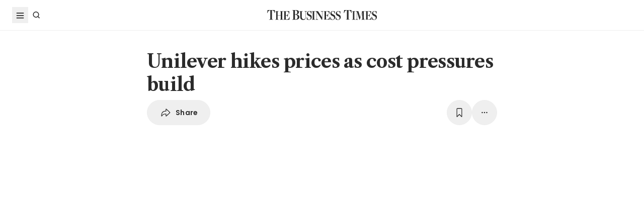

--- FILE ---
content_type: text/html; charset=utf8
request_url: https://www.businesstimes.com.sg/companies-markets/unilever-hikes-prices-cost-pressures-build
body_size: 26382
content:
<!doctype html>
<html lang="en">
  <head>
    <meta charset="UTF-8" />
    <meta content="width" name="MobileOptimized" />
    <meta content="true" name="HandheldFriendly" />
    <meta content="width=device-width, initial-scale=1" name="viewport" />
    <meta content="ie=edge" http-equiv="x-ua-compatible" />
    <meta name="google-play-app" content="app-id=com.ps.bt" />
    <meta name="apple-itunes-app" content="app-id=531275824" />
    <link rel="manifest" href="/manifest.json" />

    <script>
      // Initialize the google variables.
      var googletag = googletag || {};
      googletag.cmd = googletag.cmd || [];
      // Add a place to store the slot name variable.
      googletag.slots = googletag.slots || {};
    </script>

    <script
      type="text/javascript"
      src="https://securepubads.g.doubleclick.net/tag/js/gpt.js"
      async
    ></script>

    <script
      type="text/javascript"
      src="https://adtag.sphdigital.com/tag/ads/ads_checker.js"
    ></script>

    <title data-rh="true">Unilever hikes prices as cost pressures build  - The Business Times</title><meta data-rh="true" name="description" content="UNILEVER beat first-quarter sales forecasts as the maker of Dove soap and Ben &amp; Jerry’s ice cream hiked prices by more than 8 per cent to offset higher supply chain and energy costs, more than outweig..."/><meta data-rh="true" name="robots" content="index, follow, max-image-preview:large"/><meta data-rh="true" name="article:title" content="Unilever hikes prices as cost pressures build  - The Business Times"/><meta data-rh="true" name="article:description" content="UNILEVER beat first-quarter sales forecasts as the maker of Dove soap and Ben &amp; Jerry’s ice cream hiked prices by more than 8 per cent to offset higher supply chain and energy costs, more than outweig..."/><meta data-rh="true" name="article:published_time" content="2022-04-28T14:45:18+08:00"/><meta data-rh="true" name="created" content="X"/><meta data-rh="true" name="article:modified_time" content="2022-12-01T16:25:56+08:00"/><meta data-rh="true" name="updated" content="X"/><meta data-rh="true" name="article:articleid" content="88006"/><meta data-rh="true" name="articleid" content="88006"/><meta data-rh="true" name="article_id" content="88006"/><meta data-rh="true" name="article_tags" content="unilever,financial results,groceries"/><meta data-rh="true" name="article:sph-keywords" content="Unilever,Financial results,Groceries"/><meta data-rh="true" name="article:sph-accessflag" content="0"/><meta data-rh="true" name="article:pageclass" content="article"/><meta data-rh="true" name="google-site-verification" content="64YzaSIKUvOcgG1DccSNNzlWDqXwjSx4lDDgbgtDLJE"/><meta data-rh="true" name="format-detection" content="telephone=no"/><meta data-rh="true" name="article:category_id" content=""/><meta data-rh="true" name="article:category" content="Companies &amp; Markets"/><meta data-rh="true" property="og:site_name" content="The Business Times"/><meta data-rh="true" property="og:type" content="article"/><meta data-rh="true" property="og:url" content="https://www.businesstimes.com.sg/companies-markets/unilever-hikes-prices-cost-pressures-build"/><meta data-rh="true" property="og:title" content="Unilever hikes prices as cost pressures build "/><meta data-rh="true" property="og:description" content="UNILEVER beat first-quarter sales forecasts as the maker of Dove soap and Ben &amp; Jerry’s ice cream hiked prices by more than 8 per cent to offset higher supply chain and energy costs, more than outweig... Read more at The Business Times."/><meta data-rh="true" property="og:locale" content="en_SG"/><meta data-rh="true" property="og:image" content="https://d2kxlefydm4hr1.cloudfront.net/image/businesstimes/d5af950ad62b8bf311050e04bf99ca45de8802948c008b51b6ea0664224ab271?w=1200&amp;f=webp"/><meta data-rh="true" property="og:image:width" content="1200"/><meta data-rh="true" property="og:image:height" content="630"/><meta data-rh="true" property="og:image:alt" content="Unilever warned on Thursday it expected to raise prices further, increasing its forecast for cost inflation in the second half of the year to 2.7 billion euros (S$3.9 billion) due to “the outbreak of war in Ukraine and the related increase in raw material inflation”."/><meta data-rh="true" property="fb:admins" content="100008016031098"/><meta data-rh="true" property="fb:pages" content="288031731262011"/><meta data-rh="true" property="fb:app_id" content="328386607332790"/><meta data-rh="true" name="twitter:card" content="summary_large_image"/><meta data-rh="true" name="twitter:site" content="@BusinessTimes"/><meta data-rh="true" name="twitter:title" content="Unilever hikes prices as cost pressures build "/><meta data-rh="true" name="twitter:url" content="https://www.businesstimes.com.sg/companies-markets/unilever-hikes-prices-cost-pressures-build"/><meta data-rh="true" name="twitter:description" content="UNILEVER beat first-quarter sales forecasts as the maker of Dove soap and Ben &amp; Jerry’s ice cream hiked prices by more than 8 per cent to offset higher supply chain and energy costs, more than outweig..."/><meta data-rh="true" name="twitter:image" content="https://d2kxlefydm4hr1.cloudfront.net/image/businesstimes/d5af950ad62b8bf311050e04bf99ca45de8802948c008b51b6ea0664224ab271?w=1200&amp;f=webp"/><meta data-rh="true" name="twitter:image:alt" content="Unilever warned on Thursday it expected to raise prices further, increasing its forecast for cost inflation in the second half of the year to 2.7 billion euros (S$3.9 billion) due to “the outbreak of war in Ukraine and the related increase in raw material inflation”."/><meta data-rh="true" name="twitter:app:country" content="US"/><meta data-rh="true" name="twitter:app:id:iphone" content="531275824"/><meta data-rh="true" name="twitter:app:url:iphone" content="com.sph.bt://url=https://www.businesstimes.com.sg/companies-markets/unilever-hikes-prices-cost-pressures-build"/><meta data-rh="true" name="twitter:app:id:ipad" content="531283825"/><meta data-rh="true" name="twitter:app:url:ipad" content="com.sph.bt://url=https://www.businesstimes.com.sg/companies-markets/unilever-hikes-prices-cost-pressures-build"/><meta data-rh="true" name="twitter:app:id:googleplay" content="com.ps.bt"/><meta data-rh="true" name="twitter:app:url:googleplay" content="com.sph.bt://url=https://www.businesstimes.com.sg/companies-markets/unilever-hikes-prices-cost-pressures-build"/><meta data-rh="true" property="al:ios:url" content="https://www.businesstimes.com.sg/companies-markets/unilever-hikes-prices-cost-pressures-build"/><meta data-rh="true" property="al:ios:app_store_id" content="531275824"/><meta data-rh="true" property="al:ios:app_name" content="Business Times"/><meta data-rh="true" property="al:android:url" content="https://www.businesstimes.com.sg/companies-markets/unilever-hikes-prices-cost-pressures-build"/><meta data-rh="true" property="al:android:package" content="com.ps.bt"/><meta data-rh="true" property="al:android:app_name" content="The Business Times"/><meta data-rh="true" property="al:web:url" content="https://www.businesstimes.com.sg/companies-markets/unilever-hikes-prices-cost-pressures-build"/><meta data-rh="true" name="grapeshot_tag" id="grapeshot" data-testid="grapeshot" content="no_category"/><link data-rh="true" href="/favicon.ico" rel="icon" type="image/x-icon"/><link data-rh="true" rel="alternate" href="android-app://com.ps.bt/https/www.businesstimes.com.sg/companies-markets/unilever-hikes-prices-cost-pressures-build"/><link data-rh="true" rel="canonical" href="https://www.businesstimes.com.sg/companies-markets/unilever-hikes-prices-cost-pressures-build"/><script data-rh="true" >;window.NREUM||(NREUM={});NREUM.init={session_replay:{enabled:true,block_selector:'',mask_text_selector:'*',sampling_rate:10.0,error_sampling_rate:100.0,mask_all_inputs:true,collect_fonts:true,inline_images:false,inline_stylesheet:true,mask_input_options:{}},distributed_tracing:{enabled:true},privacy:{cookies_enabled:true},ajax:{deny_list:["bam.nr-data.net"]}};;NREUM.loader_config={accountID:"225023",trustKey:"225023",agentID:"1103312515",licenseKey:"NRBR-70564e4017ab43d3811",applicationID:"1103312515"};;NREUM.info={beacon:"bam.nr-data.net",errorBeacon:"bam.nr-data.net",licenseKey:"NRBR-70564e4017ab43d3811",applicationID:"1103312515",sa:1};</script><script data-rh="true" type="text/javascript" src="/assets-web2/nr-loader-spa.1.252.0.min-DkQvycqG.js" async="true"></script><script data-rh="true" id="ads-settings">var googletag = googletag || {}; googletag.cmd = googletag.cmd || []; googletag.slots = googletag.slots || {}; window.bt_page_data = {"pageType":"articles","path":"/companies-markets","adUnits":[{"id":"dfp-ad-prestitial","type":"prestitial","pattern":"/5908/bt/prestitial/companies-markets","slotSize":[1,1],"sizeMapping":[],"position":"prestitial","weight":"3","slotTargets":[{"key":"btarticleid","value":"88006"},{"key":"bttags","value":"unilever,financial results,groceries"},{"key":"gs_channels","value":"no_category"}]},{"id":"dfp-ad-lb1","type":"lb1","pattern":"/5908/bt/lb1/companies-markets","slotSize":[[970,90],[728,90],[970,250],[320,50],[320,100],[320,250],["fluid"]],"sizeMapping":[[[1024,0],[[970,90],[728,90],[970,250],"fluid"]],[[740,0],[[728,90],"fluid"]],[[320,0],[[320,50],[320,100],[320,250],"fluid"]],[[0,0],[[320,50],[320,100],[320,250],"fluid"]]],"position":"1","weight":"1","slotTargets":[{"key":"btarticleid","value":"88006"},{"key":"bttags","value":"unilever,financial results,groceries"},{"key":"gs_channels","value":"no_category"}]},{"id":"dfp-ad-imu1","type":"imu1","pattern":"/5908/bt/imu1/companies-markets","slotSize":[["fluid"],[300,250],[1,1]],"sizeMapping":[],"position":"1","weight":"5","slotTargets":[{"key":"btarticleid","value":"88006"},{"key":"bttags","value":"unilever,financial results,groceries"},{"key":"gs_channels","value":"no_category"}]},{"id":"dfp-ad-imu2","type":"imu2","pattern":"/5908/bt/imu2/companies-markets","slotSize":[[300,250],[300,600],["fluid"]],"sizeMapping":[],"position":"2","weight":"6","slotTargets":[{"key":"btarticleid","value":"88006"},{"key":"bttags","value":"unilever,financial results,groceries"},{"key":"gs_channels","value":"no_category"}]},{"id":"dfp-ad-imu3","type":"imu3","pattern":"/5908/bt/imu3/companies-markets","slotSize":[[300,250]],"sizeMapping":[],"position":"3","weight":"7","slotTargets":[{"key":"btarticleid","value":"88006"},{"key":"bttags","value":"unilever,financial results,groceries"},{"key":"gs_channels","value":"no_category"}]},{"id":"dfp-ad-midarticlespecial","type":"midarticlespecial","pattern":"/5908/bt/midarticlespecial/companies-markets","slotSize":[[1,1],["fluid"],[640,480],[300,169],[300,225],[300,250],[480,270],[480,360],[640,36]],"sizeMapping":[],"position":"midarticlespecial","weight":"4","slotTargets":[{"key":"btarticleid","value":"88006"},{"key":"bttags","value":"unilever,financial results,groceries"},{"key":"gs_channels","value":"no_category"}]},{"id":"dfp-ad-catfish","type":"catfish","pattern":"/5908/bt/catfish/companies-markets","slotSize":[1,1],"sizeMapping":[],"position":"catfish","weight":"3","slotTargets":[{"key":"btarticleid","value":"88006"},{"key":"bttags","value":"unilever,financial results,groceries"},{"key":"gs_channels","value":"no_category"}]}],"adTargets":[{"key":"page","value":"article"},{"key":"abVariant","value":"control"}],"userInfo":{"service_type":"","display_name":"","mysphw":"","mySPHSessionId":"","usertype":"y-anoy"}}; var loaded_dfp_tags = '{"prestitial":{"adunit":"/5908/bt/prestitial/companies-markets","slotname":"dfp-ad-prestitial","size":"1,1"},"lb1":{"adunit":"/5908/bt/lb1/companies-markets","slotname":"dfp-ad-lb1","size":"970x90,728x90,970x250,320x50,320x100,320x250,fluid"},"imu1":{"adunit":"/5908/bt/imu1/companies-markets","slotname":"dfp-ad-imu1","size":"fluid,300x250,1x1"},"imu2":{"adunit":"/5908/bt/imu2/companies-markets","slotname":"dfp-ad-imu2","size":"300x250,300x600,fluid"},"imu3":{"adunit":"/5908/bt/imu3/companies-markets","slotname":"dfp-ad-imu3","size":"300x250"},"midarticlespecial":{"adunit":"/5908/bt/midarticlespecial/companies-markets","slotname":"dfp-ad-midarticlespecial","size":"1x1,fluid,640x480,300x169,300x225,300x250,480x270,480x360,640x36"},"catfish":{"adunit":"/5908/bt/catfish/companies-markets","slotname":"dfp-ad-catfish","size":"1,1"}}';(function() {
      if (typeof window > "u")
        return;
      const t13 = window.location.search.includes("dfp_preview");
      screen.width >= 768 && t13 && setTimeout(function() {
        const s15 = document.getElementById("MyPageOverlay");
        s15 && (s15 == null || s15.classList.remove("overlayWhite"));
      }, 4e3);
    })()</script><script data-rh="true" type="text/javascript" src="https://cdn.sphlabs.com/suid/suid.min.js"></script><script data-rh="true" type="text/javascript" src="https://adtag.sphdigital.com/tag/smx/prebid.js"></script><script data-rh="true" type="text/javascript" src="/_web2/2.44.6/bt_ads.js?v=2.44.6" defer="true"></script><script data-rh="true" type="text/javascript" src="/_web2/betterads_head2.js?v=2.44.6" defer="true"></script><script data-rh="true" id="ga_data_layer_88006">
var _data = {};
_data = {
  "articleid"      : "88006",
  "cue_articleid"  : "88006",
  "at"             : "",
  "author"         : "",
  "chapter1"       : "companies-markets",
  "contentcat"     : "1",
  "contenttype"    : "1",
  "keyword"        : "unilever, financial results, groceries",
  "level2"         : "companies-markets",
  "pagination"     : "1",
  "permutive_id"   : window.localStorage.getItem("permutive-id") || "",
  "pubdate"        : "2022-04-28 14:45:18",
  "story_threads"  : "",
  "title"          : "Unilever hikes prices as cost pressures build ",
  "visitorcat"     : "1",
  "termid"         : "",
  "product_flag"   : "(not set)",
  "user_keyword"   : "(not set)",
  "adblocker"      : 0,
  "cd_version"     : "bt2",
  "gs_channels"    : "no_category",
  "event"          : "undefined",
  "abVariant"      : "control",
  "language"       : "en",
};

var isArticlePage = false;
if (typeof _data != "undefined" && typeof _data.articleid != "undefined" && _data.articleid != "") {
  isArticlePage = true;
}
          </script><script data-rh="true" id="permutive_script">
var permutive_keys = {
  articleid: "88006",
  chapter1: "companies-markets",
  contentcat: "1",
  contenttype: "1",
  gsKeywords: ["no_category"],
  keywords: ["unilever"," financial results"," groceries"],
  sph_seg: [],
  story_threads: "",
  title: "Unilever hikes prices as cost pressures build ",
  visitorcat: "anonymous",
};

per_userid = "";
var per_ptid = "";


if (typeof _data != 'undefined') {
  if (typeof _data.at != 'undefined' && _data.at != "") { per_userid = _data.at; }
  if (
    typeof per_getcookie("mysph_lr") != "undefined" &&
    per_getcookie("mysph_lr") != ""
  ) {
    per_ptid = per_getcookie("mysph_lr");
  }
  if (typeof _data.pagination != 'undefined' && _data.pagination != "") { permutive_keys.pagination = parseInt(_data.pagination); }
  if (typeof _data.printcat != 'undefined' && _data.printcat != "") { permutive_keys.printcat = _data.printcat; }
}

function per_getcookie(cname) {
  if (document.cookie.length > 0) {
    c_start = document.cookie.indexOf(cname + "=");
    if (c_start != -1) {
      c_start = c_start + cname.length + 1;
      c_end   = document.cookie.indexOf(";", c_start);
      if (c_end == -1) { c_end = document.cookie.length }
      return unescape(document.cookie.substring(c_start, c_end))
    }
  }
  return ""
}

var per_suid = per_getcookie('suid');
var sph_seg  = per_getcookie('sph_seg');
if (typeof sph_seg != 'undefined' && sph_seg != "") { permutive_keys.sph_seg = sph_seg.toLowerCase().split(','); }

!function (e, o, n, i) { if (!e) { e = e || {}, window.permutive = e, e.q = []; var t = function () { return ([1e7] + -1e3 + -4e3 + -8e3 + -1e11).replace(/[018]/g, function (e) { return (e ^ (window.crypto || window.msCrypto).getRandomValues(new Uint8Array(1))[0] & 15 >> e / 4).toString(16) }) }; e.config = i || {}, e.config.apiKey = o, e.config.workspaceId = n, e.config.environment = e.config.environment || "production", (window.crypto || window.msCrypto) && (e.config.viewId = t()); for (var g = ["addon", "identify", "track", "trigger", "query", "segment", "segments", "ready", "on", "once", "user", "consent"], r = 0; r < g.length; r++) { var w = g[r]; e[w] = function (o) { return function () { var n = Array.prototype.slice.call(arguments, 0); e.q.push({ functionName: o, arguments: n }) } }(w) } } }(window.permutive, "ab403253-b305-47fa-a31b-3efb2473166f", "5f876161-9740-4cc8-9b64-4585990b2690", {});
window.googletag = window.googletag || {}, window.googletag.cmd = window.googletag.cmd || [], window.googletag.cmd.push(function () { if (0 === window.googletag.pubads().getTargeting("permutive").length) { var e = window.localStorage.getItem("_pdfps"); window.googletag.pubads().setTargeting("permutive", e ? JSON.parse(e) : []); var o = window.localStorage.getItem("permutive-id"); window.googletag.pubads().setTargeting("puid", o ? o : ""); window.googletag.pubads().setTargeting("ptime", Date.now().toString()); window.permutive.config.viewId && window.googletag.pubads().setTargeting("prmtvvid", window.permutive.config.viewId); window.permutive.config.workspaceId && window.googletag.pubads().setTargeting("prmtvwid", window.permutive.config.workspaceId); } });

permutive.identify([
  {
    id: per_userid,
    tag: "userid",
    priority: 0,
  },
  {
    id: per_ptid,
    tag: "ptid",
    priority: 1,
  },
  {
    id: per_suid,
    tag: "suid",
    priority: 2,
  },
]);

permutive.addon('web', {
  page: permutive_keys
});

// Permutive Ready check with Timeout function definition
window.permutive.readyWithTimeout = function (e, i, t) { var u = !1, n = function () { u || (e(), u = !0) }; (t = t || 1 / 0) !== 1 / 0 && window.setTimeout(n, t), permutive.ready(n, i) };
        </script><script data-rh="true" >var gs_channels = ["no_category"];</script><script data-rh="true" type="application/ld+json">{"@context":"https://schema.org","@graph":[{"@type":"WebSite","name":"The Business Times","url":"https://www.businesstimes.com.sg/","potentialAction":{"@type":"SearchAction","target":"https://www.businesstimes.com.sg/search?query={search_term_string}","query-input":"required name=search_term_string"}},{"@type":"NewsArticle","headline":"Unilever hikes prices as cost pressures build ","datePublished":"2022-04-28T06:45:18.000Z","dateModified":"2022-12-01T08:25:56.000Z","author":[],"publisher":{"@type":"NewsMediaOrganization","name":"The Business Times","logo":{"@type":"ImageObject","url":"https://www.businesstimes.com.sg/assets-web2/bt-logo-72-1T5NabTC.jpg"}},"description":"UNILEVER beat first-quarter sales forecasts as the maker of Dove soap and Ben & Jerry’s ice cream hiked prices by more than 8 per cent to offset higher supply chain and energy costs, more than outweig...","image":["https://d2kxlefydm4hr1.cloudfront.net/image/businesstimes/d5af950ad62b8bf311050e04bf99ca45de8802948c008b51b6ea0664224ab271"],"mainEntityOfPage":{"@type":"WebPage","@id":"https://www.businesstimes.com.sg/companies-markets/unilever-hikes-prices-cost-pressures-build"}}]}</script>

    <script
      id="smx-prebid-js"
      type="text/javascript"
      src="https://adtag.sphdigital.com/tag/smx/smx_prebid.js"
    ></script>
    <script type="module" crossorigin src="/assets-web2/index-HAMXjpz7.js"></script>
    <link rel="modulepreload" crossorigin href="/assets-web2/vendor-C9rdlaHY.js">
    <link rel="stylesheet" crossorigin href="/assets-web2/vendor-DHXw3IPS.css">
    <link rel="stylesheet" crossorigin href="/assets-web2/index-D1yqp26-.css">
  </head>
  <body>
    <div id="MyPageOverlay" class="overlayWhite"></div>
    <div id="postitial_holder"></div>

    <div id="app"><main class="flex w-screen max-w-full flex-col antialiased" id="background_container"><div class="mx-auto flex w-full flex-grow flex-col items-center" id="content-container"><div class="w-full" data-testid="article-content-component"><div id="dfp-ad-lb1" class="ad-placeholder no-print no-print flex min-h-[50px] flex-col items-center justify-center border-b border-gray-175 bg-gray-125 py-1 md:py-3 lg:min-h-[250px]" data-testid="dfp-ad-lb1" data-ad-type="lb1" data-ad-index="0"></div><header data-testid="navigation-bar" class="_componentHeader_wuadj_1 no-print sticky left-0 top-[-1px] z-30 w-full flex-none"><div class="relative flex min-h-[50px] w-full items-center border-b border-gray-175 bg-white"><div class="mx-auto flex h-full w-full max-w-[1900px] px-2 lg:px-6 justify-between min-h-[60px]"><div class="flex items-center"><button aria-label="Toggle side menu" class="block flex-none cursor-pointer opacity-100 duration-300 border-0 p-1 !outline-none focus-within:outline-0 focus:outline-0 lg:hover:rounded-full lg:hover:bg-gray-250"><svg xmlns="http://www.w3.org/2000/svg" viewBox="0 0 24 24" class="hidden lg:block text-gray-850" style="width:24px;height:24px"><rect x="20%" y="30%" width="60%" height="1.8" fill="currentColor"></rect><rect x="20%" y="50%" width="60%" height="1.8" fill="currentColor"></rect><rect x="20%" y="70%" width="60%" height="1.8" fill="currentColor"></rect></svg><svg xmlns="http://www.w3.org/2000/svg" viewBox="0 0 24 24" class="block lg:hidden text-gray-850" style="width:24px;height:24px"><rect x="20%" y="30%" width="9" height="1.5" fill="currentColor"></rect><rect x="20%" y="50%" width="6" height="1.5" fill="currentColor"></rect><rect x="20%" y="70%" width="9" height="1.5" fill="currentColor"></rect><rect x="20" y="70%" width="3" height="1.5" transform="rotate(45 22 16)" fill="currentColor"></rect><circle cx="70%" cy="13" r="3.25" stroke="currentColor" stroke-width="1.5" fill="none"></circle></svg></button><div class="hidden flex-none lg:block"><a class="flex cursor-pointer items-center justify-center opacity-100 duration-300 border-0 p-1 text-gray-850 outline-none focus-within:outline-0 focus:outline-0 lg:hover:rounded-full lg:hover:bg-gray-250" aria-label="Search" href="/search" data-discover="true"><svg xmlns="http://www.w3.org/2000/svg" viewBox="0 0 24 24" class="" style="width:24px;height:24px"><path d="M11.5 5C14.8137 5 17.5 7.68629 17.5 11C17.5 12.3865 17.028 13.6617 16.2383 14.6777L19.0957 17.5352L18.0352 18.5967L15.1777 15.7383C14.1617 16.528 12.8865 17 11.5 17C8.18629 17 5.5 14.3137 5.5 11C5.5 7.68629 8.18629 5 11.5 5ZM11.5 6.5C9.01472 6.5 7 8.51472 7 11C7 13.4853 9.01472 15.5 11.5 15.5C13.9853 15.5 16 13.4853 16 11C16 8.51472 13.9853 6.5 11.5 6.5Z" fill="currentColor"></path></svg><p class="m-0 block pl-1 font-poppins text-sm font-medium tracking-2% lg:hidden">Search</p></a></div></div><div class="absolute left-1/2 top-1/2 block w-[241px] -translate-x-1/2 -translate-y-1/2 lg:w-auto"><div class="mx-auto py-4 lg:py-0"><a title="The Business Times" href="/?ref=logo" data-discover="true"><img src="/assets-web2/logo-masthead-PNobukBu.svg" alt="The Business Times" width="220" height="19" class="mx-auto"/></a></div></div><div class="flex flex-none items-center"><div class="flex items-center justify-center  lg:mr-3"></div></div></div></div></header><div class="fixed bottom-40 right-4 z-[99999] px-3 lg:px-0" data-testid="pulse-entry-component"></div><div id="article-content-wrapper" class="relative w-full text-gray-850"><div class="no-print sticky left-0 right-0 z-20 h-[2px] w-full bg-gray-850 top-[60px]" style="transform:scaleX(0);transform-origin:0% 50% 0"></div><article class="display-type--mainNewsDefault w-full py-5 animate-slideIn" data-index="0" data-cueid="88006" data-url-path="/companies-markets/unilever-hikes-prices-cost-pressures-build"><div class="relative"><div data-component="component-container" class="container px-3 md:pt-4"><div class="mx-auto mb-4 w-full px-0 md:w-10/12 md:px-3 lg:w-8/12"><h1 data-testid="article-title" class="mb-2 font-lct text-4xl font-bold !leading-[1.3] tracking-[-0.045rem] text-gray-850 md:px-8 md:text-10xl">Unilever hikes prices as cost pressures build </h1><div class="md:px-8"><div class="flex w-full gap-1 lg:gap-2 print:hidden mb-4" data-testid="article-toolbar-component"><button class="!outline-none focus-within:outline-none focus:outline-none outline-0 focus-within:outline-0 focus:outline-0 flex cursor-pointer items-center justify-center whitespace-nowrap rounded-full border border-solid border-gray-175 text-center !font-poppins text-gray-850 transition-all duration-150 hover:border-gray-850 data-[size=lg]:h-[68px] data-[size=md]:h-[42px] data-[size=sm]:h-[36px] data-[size=xs]:h-[24px] font-semibold text-xs tracking-[0.02em] h-full p-2 lg:px-6 lg:py-3 md:flex md:items-center" data-testid="article-social-sharing-component"><img src="data:image/svg+xml,%3csvg%20width=&#x27;24&#x27;%20height=&#x27;24&#x27;%20viewBox=&#x27;0%200%2024%2024&#x27;%20fill=&#x27;none&#x27;%20xmlns=&#x27;http://www.w3.org/2000/svg&#x27;%3e%3cpath%20d=&#x27;M13.2119%2019.6187C12.6475%2019.6187%2012.2324%2019.2036%2012.2324%2018.6475V15.4766H11.9917C8.7793%2015.4766%206.74561%2016.29%205.30127%2019.0044C5.01074%2019.5356%204.62891%2019.6187%204.28027%2019.6187C3.83203%2019.6187%203.42529%2019.2202%203.42529%2018.5063C3.42529%2012.3721%206.02344%208.54541%2011.9917%208.54541H12.2324V5.40771C12.2324%204.85156%2012.6475%204.39502%2013.2285%204.39502C13.6353%204.39502%2013.9092%204.56934%2014.3491%204.98438L20.8984%2011.1104C21.2222%2011.4175%2021.3218%2011.7246%2021.3218%2012.0068C21.3218%2012.2808%2021.2139%2012.5962%2020.8984%2012.895L14.3491%2019.0791C13.9507%2019.4526%2013.6187%2019.6187%2013.2119%2019.6187ZM13.6851%2017.834C13.7349%2017.834%2013.7847%2017.8091%2013.8262%2017.7593L19.7446%2012.1646C19.811%2012.0981%2019.8276%2012.0566%2019.8276%2012.0068C19.8276%2011.957%2019.8027%2011.9072%2019.7446%2011.8491L13.8345%206.17969C13.793%206.14648%2013.7432%206.11328%2013.6934%206.11328C13.6187%206.11328%2013.5688%206.16309%2013.5688%206.22949V9.5249C13.5688%209.71582%2013.4858%209.79883%2013.2949%209.79883H12.1826C6.47998%209.79883%204.77002%2013.75%204.604%2017.668C4.604%2017.7344%204.62891%2017.7593%204.66211%2017.7593C4.70361%2017.7593%204.72021%2017.7344%204.74512%2017.6763C5.72461%2015.5928%208.23975%2014.2231%2012.1826%2014.2231H13.2949C13.4858%2014.2231%2013.5688%2014.3062%2013.5688%2014.4971V17.7095C13.5688%2017.7842%2013.6187%2017.834%2013.6851%2017.834Z&#x27;%20fill=&#x27;%232B2B2B&#x27;/%3e%3c/svg%3e" width="24" height="24" alt="share icon"/><p class="ml-2 hidden leading-none xs:block">Share</p></button><button class="!outline-none focus-within:outline-none focus:outline-none outline-0 focus-within:outline-0 focus:outline-0 cursor-pointer items-center justify-center whitespace-nowrap rounded-full border border-solid border-gray-175 text-center !font-poppins text-gray-850 transition-all duration-150 hover:border-gray-850 data-[size=lg]:h-[68px] data-[size=md]:h-[42px] data-[size=sm]:h-[36px] data-[size=xs]:h-[24px] font-semibold text-xs tracking-[0.02em] gap-1 aspect-square hidden xs:flex p-2 lg:p-3 ml-auto" data-testid="article-bookmark-button-component"><img src="data:image/svg+xml,%3csvg%20width=&#x27;24&#x27;%20height=&#x27;24&#x27;%20viewBox=&#x27;0%200%2024%2024&#x27;%20fill=&#x27;none&#x27;%20xmlns=&#x27;http://www.w3.org/2000/svg&#x27;%3e%3cpath%20d=&#x27;M7.28516%2020.897C6.729%2020.897%206.40527%2020.5317%206.40527%2019.8843V5.47412C6.40527%203.89697%207.19385%203.0918%208.75439%203.0918H15.2456C16.8062%203.0918%2017.5947%203.89697%2017.5947%205.47412V19.8843C17.5947%2020.5317%2017.271%2020.897%2016.7148%2020.897C16.3081%2020.897%2016.0674%2020.6646%2015.3203%2019.9424L12.0747%2016.7466C12.0415%2016.7051%2011.9668%2016.7051%2011.9253%2016.7466L8.67969%2019.9424C7.93262%2020.6646%207.69189%2020.897%207.28516%2020.897ZM7.96582%2018.6558L11.5601%2015.1694C11.8257%2014.9121%2012.1743%2014.9121%2012.4399%2015.1694L16.0342%2018.6558C16.1587%2018.772%2016.2832%2018.7388%2016.2832%2018.5728V5.49072C16.2832%204.77686%2015.9097%204.40332%2015.1875%204.40332H8.8208C8.09033%204.40332%207.7168%204.77686%207.7168%205.49072V18.5728C7.7168%2018.7388%207.84961%2018.772%207.96582%2018.6558Z&#x27;%20fill=&#x27;%232B2B2B&#x27;/%3e%3c/svg%3e" width="24" height="24" alt="play icon"/></button><div class="relative block flex-none" data-testid="article-all-tool-component" data-headlessui-state=""><button data-testid="article-popover-button" class="flex cursor-pointer items-center justify-center whitespace-nowrap rounded-full border border-solid border-gray-175 text-center !font-poppins text-gray-850 transition-all duration-150 hover:border-gray-850 data-[size=lg]:h-[68px] data-[size=md]:h-[42px] data-[size=sm]:h-[36px] data-[size=xs]:h-[24px] font-semibold text-xs tracking-[0.02em] !outline-none focus-within:outline-none focus:outline-none outline-0 focus-within:outline-0 focus:outline-0 aspect-square p-2 lg:p-3" type="button" aria-expanded="false" data-headlessui-state=""><img src="data:image/svg+xml,%3csvg%20width=&#x27;24&#x27;%20height=&#x27;24&#x27;%20viewBox=&#x27;0%200%2024%2024&#x27;%20fill=&#x27;none&#x27;%20xmlns=&#x27;http://www.w3.org/2000/svg&#x27;%3e%3crect%20x=&#x27;6.25&#x27;%20y=&#x27;10.75&#x27;%20width=&#x27;2.5&#x27;%20height=&#x27;2.5&#x27;%20rx=&#x27;1.25&#x27;%20fill=&#x27;%232B2B2B&#x27;/%3e%3crect%20x=&#x27;10.75&#x27;%20y=&#x27;10.75&#x27;%20width=&#x27;2.5&#x27;%20height=&#x27;2.5&#x27;%20rx=&#x27;1.25&#x27;%20fill=&#x27;%232B2B2B&#x27;/%3e%3crect%20x=&#x27;15.25&#x27;%20y=&#x27;10.75&#x27;%20width=&#x27;2.5&#x27;%20height=&#x27;2.5&#x27;%20rx=&#x27;1.25&#x27;%20fill=&#x27;%232B2B2B&#x27;/%3e%3c/svg%3e" width="24" height="24" alt="more tools"/></button></div><span hidden="" style="position:fixed;top:1px;left:1px;width:1px;height:0;padding:0;margin:-1px;overflow:hidden;clip:rect(0, 0, 0, 0);white-space:nowrap;border-width:0;display:none"></span></div></div><div></div><div class="no-print -mx-4 aspect-3x2 w-svw md:mx-0 md:w-full" data-testid="article-main-media-component"><div class="splide"><ul class="splide__pagination"></ul><div class="splide__arrows absolute flex h-full w-full items-center justify-between"><button class="splide__arrow splide__arrow--prev relative right-0 top-[unset] translate-x-0 !h-9 !w-9 rounded-full !border !border-solid border-gray-175 bg-white text-gray-850 !opacity-100 hover:border-gray-850 group cursor-pointer disabled:cursor-auto disabled:border-gray-175 -left-12"><img src="data:image/svg+xml,%3csvg%20viewBox=&#x27;0%200%2024%2024&#x27;%20fill=&#x27;none&#x27;%20xmlns=&#x27;http://www.w3.org/2000/svg&#x27;%3e%3cpath%20d=&#x27;M15%206L9%2012L15%2018&#x27;%20stroke=&#x27;%232b2b2b&#x27;%20stroke-width=&#x27;1.5&#x27;/%3e%3c/svg%3e" width="24" height="24" alt="Prev slide" aria-label="Previous slide" class="block flex-shrink-0 group-disabled:hidden"/><img src="data:image/svg+xml,%3csvg%20viewBox=&#x27;0%200%2024%2024&#x27;%20fill=&#x27;none&#x27;%20xmlns=&#x27;http://www.w3.org/2000/svg&#x27;%3e%3cpath%20d=&#x27;M15%206L9%2012L15%2018&#x27;%20stroke=&#x27;%23EEEEEE&#x27;%20stroke-width=&#x27;1.5&#x27;/%3e%3c/svg%3e" width="24" height="24" alt="Prev slide" aria-label="Previous slide" class="hidden flex-shrink-0 group-disabled:block"/></button><button class="splide__arrow splide__arrow--next relative left-[unset] top-[unset] translate-x-0 transition-colors !h-9 !w-9 rounded-full !border !border-solid border-gray-175 bg-white text-gray-850 !opacity-100 hover:border-gray-850 group cursor-pointer disabled:cursor-auto disabled:border-gray-175 -right-12"><img src="data:image/svg+xml,%3csvg%20viewBox=&#x27;0%200%2024%2024&#x27;%20fill=&#x27;none&#x27;%20xmlns=&#x27;http://www.w3.org/2000/svg&#x27;%3e%3cpath%20d=&#x27;M9%206L15%2012L9%2018&#x27;%20stroke=&#x27;%232B2B2B&#x27;%20stroke-width=&#x27;1.5&#x27;/%3e%3c/svg%3e" width="24" height="24" alt="Next slide" aria-label="Next slide" class="block flex-shrink-0 group-disabled:hidden"/><img src="data:image/svg+xml,%3csvg%20viewBox=&#x27;0%200%2024%2024&#x27;%20fill=&#x27;none&#x27;%20xmlns=&#x27;http://www.w3.org/2000/svg&#x27;%3e%3cpath%20d=&#x27;M9%206L15%2012L9%2018&#x27;%20stroke=&#x27;%23EEEEEE&#x27;%20stroke-width=&#x27;1.5&#x27;/%3e%3c/svg%3e" width="24" height="24" alt="Next slide" aria-label="Next slide" class="hidden flex-shrink-0 group-disabled:block"/></button></div><div class="splide__track"><ul class="splide__list"><li class="splide__slide flex w-full items-center justify-center"><div class="relative w-full overflow-hidden aspect-3x2" data-testid="article-thumbnail-component"><div style="background:center / cover no-repeat url(https://d2kxlefydm4hr1.cloudfront.net/image/businesstimes/d5af950ad62b8bf311050e04bf99ca45de8802948c008b51b6ea0664224ab271?w=960&amp;dpr=1&amp;f=webp)" class="absolute top-0 z-[-1] h-full w-full overflow-hidden blur-[100px]"></div><img class="relative z-10 h-full w-full object-contain" src="https://d2kxlefydm4hr1.cloudfront.net/image/businesstimes/d5af950ad62b8bf311050e04bf99ca45de8802948c008b51b6ea0664224ab271?w=960&amp;dpr=1&amp;f=webp" alt="Unilever warned on Thursday it expected to raise prices further, increasing its forecast for cost inflation in the second half of the year to 2.7 billion euros (S$3.9 billion) due to “the outbreak of war in Ukraine and the related increase in raw material inflation”." width="5568" height="3712"/></div></li></ul></div></div><div class="splide"><div class="splide__track"><ul class="splide__list"><li class="splide__slide px-3 py-2 font-poppins text-xs text-gray-850 md:px-8"><div>Unilever warned on Thursday it expected to raise prices further, increasing its forecast for cost inflation in the second half of the year to 2.7 billion euros (S$3.9 billion) due to “the outbreak of war in Ukraine and the related increase in raw material inflation”. PHOTO: REUTERS</div></li></ul></div></div></div><div class="mb-6 pt-6 md:px-8"><div class="font-poppins text-xs font-normal leading-6 text-gray-550"><span data-testid="article-published-time">Published <!-- -->Thu, Apr 28, 2022 · 02:45 PM</span></div></div><div class="mx-auto my-4 font-lucida text-xl leading-8 -tracking-5% text-gray-850 md:mb-6 md:px-8" data-testid="article-body-container"><p class="whitespace-pre-wrap break-words mb-4 md:mb-6" data-testid="article-paragraph-component">UNILEVER beat first-quarter sales forecasts as the maker of Dove soap and Ben &amp; Jerry’s ice cream hiked prices by more than 8 per cent to offset higher supply chain and energy costs, more than outweighing a dip in sales volumes.</p><p class="whitespace-pre-wrap break-words mb-4 md:mb-6" data-testid="article-paragraph-component">The company warned on Thursday it expected to raise prices further, increasing its forecast for cost inflation in the second half of the year to 2.7 billion euros (S$3.9 billion) due to “the outbreak of war in Ukraine and the related increase in raw material inflation”.</p><p class="whitespace-pre-wrap break-words mb-4 md:mb-6" data-testid="article-paragraph-component">It now expects full-year underlying sales growth to be towards the top end of its 4.5-6.5 per cent guidance range, but the full-year underlying operating margin towards the bottom end of its 16-17 per cent range.</p><div data-component="component-container" class="container px-0 no-print"><div class="md:my-12 w-screen bg-gray-125 transition-all duration-300 border-gray-175 my-0 min-h-0 border-y-0 bg-none py-0" style="max-width:0px;margin-left:calc(-1*(0px - 100%) / 2 );margin-bottom:0;margin-top:0"><div class="no-print relative mx-auto w-full md:w-10/12 md:px-8 lg:w-8/12"><div id="dfp-ad-imu1" class="ad-placeholder no-print flex justify-center" data-testid="dfp-ad-imu1" data-ad-type="imu1" data-ad-index="0" data-ad-article-id="88006" data-ad-article-tags="unilever,financial results,groceries" data-ad-gs-channels="no_category"></div></div></div></div><p class="whitespace-pre-wrap break-words mb-4 md:mb-6" data-testid="article-paragraph-component">Consumer goods makers around the world have been raising prices to make up for soaring energy, commodities, labour and transportation costs, with the Ukraine conflict exacerbating inflationary pressures already building in the recovery from the Covid-19 pandemic.</p><p class="whitespace-pre-wrap break-words mb-4 md:mb-6" data-testid="article-paragraph-component">Rivals Procter &amp; Gamble and Nestle have also reported strong sales growth in recent days after lifting prices, but some analysts are concerned consumers may increasingly switch to cheaper own-brand products as their incomes are squeezed.</p><p class="whitespace-pre-wrap break-words mb-4 md:mb-6" data-testid="article-paragraph-component">Unilever’s first-quarter underlying sales rose 7.3 per cent, beating analysts’ average forecast of 4.4 per cent in a company-supplied poll.</p><div data-component="component-container" class="container px-0 no-print"><div class="no-print mb-6 mt-8 border border-gray-175 p-6 md:-mx-8 md:mt-0 md:p-8" data-testid="article-read-more-component"><div><p class="mb-6 border-b border-gray-250 pb-4 font-poppins text-4xs font-medium tracking-widest text-gray-515">SEE ALSO</p><div data-testid="section-article-read-more"><div class="mb-6" data-testid="article-read-more-individual-card-component"><div data-testid="basic-card-component" data-cueid="85813" class="relative flex flex-wrap items-start gap-4"><div data-testid="card-image-v2-component" class="relative w-[70px] lg:w-[90px] aspect-3x2 order-1 flex-shrink-0"><img class="relative z-10 h-full w-full object-cover aspect-3x2" src="/assets-web2/default_image-DDQi9mVP.jpg?w=1570&amp;h=1046&amp;dpr=1&amp;f=webp" alt="Oreo-maker Mondelez, Nestle, PepsiCo face pressure from European employees over Russia" width="1570" height="1046"/></div><div class="flex flex-grow flex-col flex-1 w-full-120px lg:w-2/3 order-2"><h3 class="!text-lg my-0 leading-[1.3rem] tracking-normal font-semibold !font-lct" data-testid="card-title-component" data-article-id="85813"><a class="inherit word-break !text-gray-850" rel="noopener" title="Oreo-maker Mondelez, Nestle, PepsiCo face pressure from European employees over Russia" href="/companies-markets/oreo-maker-mondelez-nestle-pepsico-face-pressure-european-employees-over-russia?ref=article-see-also" data-discover="true"><span class="inline-block hover:underline">Oreo-maker Mondelez, Nestle, PepsiCo face pressure from European employees over Russia</span></a></h3></div></div></div><div class="mb-6" data-testid="article-read-more-individual-card-component"><div data-testid="basic-card-component" data-cueid="17021" class="relative flex flex-wrap items-start gap-4"><div class="relative w-[70px] lg:w-[90px] aspect-3x2 order-1 flex-shrink-0"><div class="w-full overflow-hidden relative flex" data-testid="article-thumbnail-component"><a class="block h-full w-full" href="/companies-markets/unilever-stanchart-and-prudential-top-linkedins-ranking-for-singapores-best-workplaces1?ref=article-see-also" data-discover="true"><img class="relative z-10 h-full w-full object-cover" src="https://cassette.sphdigital.com.sg/image/businesstimes/6e5ccbfd4d637707ab3b483270918024670ad8aec8ec8e7776463b66108dd8b6?w=960&amp;dpr=1&amp;f=webp" alt="" width="960" height="640"/></a></div></div><div class="flex flex-grow flex-col flex-1 w-full-120px lg:w-2/3 order-2"><h3 class="!text-lg my-0 leading-[1.3rem] tracking-normal font-semibold !font-lct" data-testid="card-title-component" data-article-id="17021"><a class="inherit word-break !text-gray-850" rel="noopener" title="Unilever, StanChart and Prudential top LinkedIn&#x27;s ranking for Singapore&#x27;s best workplaces" href="/companies-markets/unilever-stanchart-and-prudential-top-linkedins-ranking-for-singapores-best-workplaces1?ref=article-see-also" data-discover="true"><span class="inline-block hover:underline">Unilever, StanChart and Prudential top LinkedIn&#x27;s ranking for Singapore&#x27;s best workplaces</span></a></h3></div></div></div></div></div></div><div data-testid="article-inside-btg-newsletter-component" class="track-impression rounded-lg border border-gray-175 bg-white px-6 py-8 text-center shadow-[0px_4px_32px_0px_rgba(0,0,0,0.05)] no-print mb-6 lg:-mx-8" data-section-name="newsletter" data-section-label="decoding asia 1"><div class="mb-6 flex items-center justify-center gap-2 font-poppins text-xs font-medium leading-normal tracking-8% text-verticals-btblue"><div class="aspect-square h-[24px] w-[24px] overflow-hidden"><div class="animate-slideToTop"><svg xmlns="http://www.w3.org/2000/svg" viewBox="0 0 24 24" class="" style="width:24px;height:24px"><path d="M5.16748 18.0327C3.64404 18.0327 2.86768 17.271 2.86768 15.7622V7.67627C2.86768 6.16748 3.63672 5.40576 4.94775 5.40576H18.2412C19.7646 5.40576 20.541 6.16748 20.541 7.67627V15.7622C20.541 17.271 19.772 18.0327 18.4609 18.0327H5.16748ZM10.9976 12.2173C11.2246 12.4224 11.459 12.5176 11.7007 12.5176C11.9424 12.5176 12.1768 12.4224 12.4038 12.2173L18.666 6.57031C18.5488 6.54102 18.4243 6.52637 18.2778 6.52637H5.12354C4.98438 6.52637 4.85254 6.54102 4.73535 6.57031L10.9976 12.2173ZM19.4204 7.67627C19.4204 7.56641 19.4131 7.46387 19.3911 7.36865L14.9087 11.4043L19.4131 15.9087C19.4204 15.8647 19.4204 15.8135 19.4204 15.7622V7.67627ZM3.98828 15.7549C3.98828 15.8062 3.98828 15.8574 3.99561 15.9087L8.5 11.4116L4.01025 7.37598C3.99561 7.46387 3.98828 7.56641 3.98828 7.66895V15.7549ZM5.12354 16.9121H18.2778C18.4756 16.9121 18.6514 16.8828 18.7979 16.8242L14.103 12.1294L13.041 13.0889C12.6235 13.4697 12.1694 13.6455 11.7007 13.6455C11.2319 13.6455 10.7778 13.4697 10.3604 13.0889L9.29834 12.1294L4.61084 16.8242C4.75732 16.8828 4.93311 16.9121 5.12354 16.9121Z" fill="currentColor" data-icon="icon-envelope"></path></svg><svg xmlns="http://www.w3.org/2000/svg" viewBox="0 0 24 24" class="" style="width:24px;height:24px"><path d="M11.7817 19.1826C7.6582 19.1826 4.31104 15.8354 4.31104 11.7119C4.31104 7.58838 7.6582 4.24121 11.7817 4.24121C15.9053 4.24121 19.2524 7.58838 19.2524 11.7119C19.2524 15.8354 15.9053 19.1826 11.7817 19.1826ZM7.38721 6.9585C7.76807 7.22949 8.22217 7.44922 8.74951 7.61768C9.0791 6.72412 9.51123 5.9917 10.0166 5.479C9.02051 5.76465 8.12695 6.27734 7.38721 6.9585ZM13.5469 5.479C14.0522 5.9917 14.4844 6.72412 14.814 7.61768C15.3413 7.44922 15.7954 7.22949 16.1763 6.9585C15.4365 6.27734 14.543 5.76465 13.5469 5.479ZM9.69434 7.85938C10.1924 7.94727 10.7271 8.00586 11.3057 8.02783V5.65479C10.6758 5.93311 10.1045 6.73877 9.69434 7.85938ZM12.2651 5.65479V8.02783C12.8364 8.00586 13.3711 7.94727 13.8691 7.85938C13.459 6.73877 12.8877 5.93311 12.2651 5.65479ZM5.32178 11.2285H8.09033C8.12695 10.2471 8.25879 9.33154 8.47119 8.51123C7.76807 8.2915 7.1748 7.99854 6.73535 7.6543C5.93701 8.65039 5.42432 9.88086 5.32178 11.2285ZM15.4731 11.2285H18.2417C18.1392 9.88086 17.6265 8.65039 16.8281 7.6543C16.3887 7.99854 15.7954 8.2915 15.0923 8.51123C15.3047 9.33154 15.4365 10.2471 15.4731 11.2285ZM9.07178 11.2285H11.3057V8.9873C10.6392 8.95801 10.0093 8.88477 9.42334 8.76025C9.23291 9.50732 9.1084 10.3496 9.07178 11.2285ZM12.2651 11.2285H14.4917C14.4551 10.3496 14.3306 9.50732 14.1475 8.76025C13.5615 8.88477 12.9243 8.95801 12.2651 8.9873V11.2285ZM5.32178 12.188C5.42432 13.5503 5.94434 14.7954 6.75732 15.7915C7.19678 15.4546 7.78271 15.1689 8.47852 14.9419C8.25879 14.1216 8.12695 13.1914 8.09033 12.188H5.32178ZM9.07178 12.188C9.10107 13.0815 9.23291 13.9312 9.43066 14.6929C10.0093 14.5757 10.6465 14.4951 11.3057 14.4731V12.188H9.07178ZM12.2651 14.4731C12.9243 14.4951 13.5542 14.5757 14.1328 14.6929C14.3306 13.9312 14.4624 13.0815 14.4917 12.188H12.2651V14.4731ZM15.0923 14.9419C15.7808 15.1689 16.374 15.4546 16.8135 15.7915C17.6191 14.7954 18.1392 13.5503 18.2417 12.188H15.4731C15.4365 13.1914 15.3047 14.1216 15.0923 14.9419ZM12.2651 15.4326V17.7764C12.8804 17.498 13.4443 16.6997 13.8545 15.6011C13.3638 15.5059 12.8291 15.4546 12.2651 15.4326ZM9.70898 15.6011C10.1191 16.6924 10.6831 17.498 11.3057 17.7764V15.4326C10.7344 15.4546 10.1997 15.5059 9.70898 15.6011ZM14.8066 15.8354C14.4844 16.7144 14.0522 17.4321 13.5542 17.9375C14.5356 17.6592 15.4219 17.1538 16.1543 16.4873C15.7808 16.2236 15.3267 16.0039 14.8066 15.8354ZM7.40918 16.4873C8.1416 17.1538 9.02783 17.6592 10.0093 17.9375C9.51123 17.4321 9.0791 16.7144 8.75684 15.8354C8.23682 16.0039 7.78271 16.2236 7.40918 16.4873Z" fill="currentColor" data-icon="icon-globe"></path></svg><svg xmlns="http://www.w3.org/2000/svg" viewBox="0 0 24 24" class="" style="width:24px;height:24px"><path d="M11.5 5C14.8137 5 17.5 7.68629 17.5 11C17.5 12.3865 17.028 13.6617 16.2383 14.6777L19.0957 17.5352L18.0352 18.5967L15.1777 15.7383C14.1617 16.528 12.8865 17 11.5 17C8.18629 17 5.5 14.3137 5.5 11C5.5 7.68629 8.18629 5 11.5 5ZM11.5 6.5C9.01472 6.5 7 8.51472 7 11C7 13.4853 9.01472 15.5 11.5 15.5C13.9853 15.5 16 13.4853 16 11C16 8.51472 13.9853 6.5 11.5 6.5Z" fill="currentColor"></path></svg></div><div class="animate-slideToTop"><svg xmlns="http://www.w3.org/2000/svg" viewBox="0 0 24 24" class="" style="width:24px;height:24px"><path d="M5.16748 18.0327C3.64404 18.0327 2.86768 17.271 2.86768 15.7622V7.67627C2.86768 6.16748 3.63672 5.40576 4.94775 5.40576H18.2412C19.7646 5.40576 20.541 6.16748 20.541 7.67627V15.7622C20.541 17.271 19.772 18.0327 18.4609 18.0327H5.16748ZM10.9976 12.2173C11.2246 12.4224 11.459 12.5176 11.7007 12.5176C11.9424 12.5176 12.1768 12.4224 12.4038 12.2173L18.666 6.57031C18.5488 6.54102 18.4243 6.52637 18.2778 6.52637H5.12354C4.98438 6.52637 4.85254 6.54102 4.73535 6.57031L10.9976 12.2173ZM19.4204 7.67627C19.4204 7.56641 19.4131 7.46387 19.3911 7.36865L14.9087 11.4043L19.4131 15.9087C19.4204 15.8647 19.4204 15.8135 19.4204 15.7622V7.67627ZM3.98828 15.7549C3.98828 15.8062 3.98828 15.8574 3.99561 15.9087L8.5 11.4116L4.01025 7.37598C3.99561 7.46387 3.98828 7.56641 3.98828 7.66895V15.7549ZM5.12354 16.9121H18.2778C18.4756 16.9121 18.6514 16.8828 18.7979 16.8242L14.103 12.1294L13.041 13.0889C12.6235 13.4697 12.1694 13.6455 11.7007 13.6455C11.2319 13.6455 10.7778 13.4697 10.3604 13.0889L9.29834 12.1294L4.61084 16.8242C4.75732 16.8828 4.93311 16.9121 5.12354 16.9121Z" fill="currentColor" data-icon="icon-envelope"></path></svg><svg xmlns="http://www.w3.org/2000/svg" viewBox="0 0 24 24" class="" style="width:24px;height:24px"><path d="M11.7817 19.1826C7.6582 19.1826 4.31104 15.8354 4.31104 11.7119C4.31104 7.58838 7.6582 4.24121 11.7817 4.24121C15.9053 4.24121 19.2524 7.58838 19.2524 11.7119C19.2524 15.8354 15.9053 19.1826 11.7817 19.1826ZM7.38721 6.9585C7.76807 7.22949 8.22217 7.44922 8.74951 7.61768C9.0791 6.72412 9.51123 5.9917 10.0166 5.479C9.02051 5.76465 8.12695 6.27734 7.38721 6.9585ZM13.5469 5.479C14.0522 5.9917 14.4844 6.72412 14.814 7.61768C15.3413 7.44922 15.7954 7.22949 16.1763 6.9585C15.4365 6.27734 14.543 5.76465 13.5469 5.479ZM9.69434 7.85938C10.1924 7.94727 10.7271 8.00586 11.3057 8.02783V5.65479C10.6758 5.93311 10.1045 6.73877 9.69434 7.85938ZM12.2651 5.65479V8.02783C12.8364 8.00586 13.3711 7.94727 13.8691 7.85938C13.459 6.73877 12.8877 5.93311 12.2651 5.65479ZM5.32178 11.2285H8.09033C8.12695 10.2471 8.25879 9.33154 8.47119 8.51123C7.76807 8.2915 7.1748 7.99854 6.73535 7.6543C5.93701 8.65039 5.42432 9.88086 5.32178 11.2285ZM15.4731 11.2285H18.2417C18.1392 9.88086 17.6265 8.65039 16.8281 7.6543C16.3887 7.99854 15.7954 8.2915 15.0923 8.51123C15.3047 9.33154 15.4365 10.2471 15.4731 11.2285ZM9.07178 11.2285H11.3057V8.9873C10.6392 8.95801 10.0093 8.88477 9.42334 8.76025C9.23291 9.50732 9.1084 10.3496 9.07178 11.2285ZM12.2651 11.2285H14.4917C14.4551 10.3496 14.3306 9.50732 14.1475 8.76025C13.5615 8.88477 12.9243 8.95801 12.2651 8.9873V11.2285ZM5.32178 12.188C5.42432 13.5503 5.94434 14.7954 6.75732 15.7915C7.19678 15.4546 7.78271 15.1689 8.47852 14.9419C8.25879 14.1216 8.12695 13.1914 8.09033 12.188H5.32178ZM9.07178 12.188C9.10107 13.0815 9.23291 13.9312 9.43066 14.6929C10.0093 14.5757 10.6465 14.4951 11.3057 14.4731V12.188H9.07178ZM12.2651 14.4731C12.9243 14.4951 13.5542 14.5757 14.1328 14.6929C14.3306 13.9312 14.4624 13.0815 14.4917 12.188H12.2651V14.4731ZM15.0923 14.9419C15.7808 15.1689 16.374 15.4546 16.8135 15.7915C17.6191 14.7954 18.1392 13.5503 18.2417 12.188H15.4731C15.4365 13.1914 15.3047 14.1216 15.0923 14.9419ZM12.2651 15.4326V17.7764C12.8804 17.498 13.4443 16.6997 13.8545 15.6011C13.3638 15.5059 12.8291 15.4546 12.2651 15.4326ZM9.70898 15.6011C10.1191 16.6924 10.6831 17.498 11.3057 17.7764V15.4326C10.7344 15.4546 10.1997 15.5059 9.70898 15.6011ZM14.8066 15.8354C14.4844 16.7144 14.0522 17.4321 13.5542 17.9375C14.5356 17.6592 15.4219 17.1538 16.1543 16.4873C15.7808 16.2236 15.3267 16.0039 14.8066 15.8354ZM7.40918 16.4873C8.1416 17.1538 9.02783 17.6592 10.0093 17.9375C9.51123 17.4321 9.0791 16.7144 8.75684 15.8354C8.23682 16.0039 7.78271 16.2236 7.40918 16.4873Z" fill="currentColor" data-icon="icon-globe"></path></svg><svg xmlns="http://www.w3.org/2000/svg" viewBox="0 0 24 24" class="" style="width:24px;height:24px"><path d="M11.5 5C14.8137 5 17.5 7.68629 17.5 11C17.5 12.3865 17.028 13.6617 16.2383 14.6777L19.0957 17.5352L18.0352 18.5967L15.1777 15.7383C14.1617 16.528 12.8865 17 11.5 17C8.18629 17 5.5 14.3137 5.5 11C5.5 7.68629 8.18629 5 11.5 5ZM11.5 6.5C9.01472 6.5 7 8.51472 7 11C7 13.4853 9.01472 15.5 11.5 15.5C13.9853 15.5 16 13.4853 16 11C16 8.51472 13.9853 6.5 11.5 6.5Z" fill="currentColor"></path></svg></div></div><span class="border-l border-verticals-btblue pl-2">DECODING ASIA</span></div><h3 class="mb-2 font-lct text-7xl font-normal leading-snug -tracking-2%">Navigate Asia in<br/>a new global order</h3><p class="font-lct text-lg font-normal leading-snug -tracking-2%">Get the insights delivered to your inbox.</p><div data-testid="newsletter-form-component" class="mx-auto w-full lg:w-1/2 xl:w-5/12"><form class="relative flex flex-nowrap items-center gap-4 bg-white border rounded-full border-blue-100 py-2 pl-4 pr-2 transition-colors focus-within:border-verticals-btblue hover:border-verticals-btblue"><input aria-label="Email" placeholder="Your email address" name="email" type="email" class="peer w-full py-2 outline-none autofill:bg-white font-poppins text-sm font-normal text-gray-850 transition-colors placeholder:text-blue-170" required="" autoComplete="off" id="headlessui-input-:Rmhapbdlmu5:" data-headlessui-state=""/><button type="submit" class="text-nowrap font-poppins font-semibold tracking-tightest rounded-full border border-gray-175 text-center transition-colors hover:border-gray-850 p-2 aspect-square flex items-center justify-center bg-verticals-btblue border-none w-auto text-lg text-white hover:border-none" data-testid="newsletter-sign-up-button" data-headlessui-state=""><svg xmlns="http://www.w3.org/2000/svg" viewBox="0 0 24 24" class="text-white" style="width:24px;height:24px"><path d="M3.42893 12H20.5711M20.5711 12L16.3284 16.2427M20.5711 12L16.3284 7.75738" stroke="currentColor" fill="none" stroke-width="1.5" data-icon="icon-right-arrow"></path></svg></button></form></div></div><div class="w-screen bg-gray-125 transition-all duration-300 border-gray-175 min-h-0 border-y-0 bg-none py-0" style="max-width:0px;margin-left:calc(-1*(0px - 100%) / 2 );margin-bottom:0;margin-top:0"><div class="no-print relative mx-auto w-full md:w-10/12 md:px-8 lg:w-8/12"><div id="dfp-ad-midarticlespecial" class="ad-placeholder no-print flex justify-center" data-testid="dfp-ad-midarticlespecial" data-ad-type="midarticlespecial" data-ad-index="0" data-ad-article-id="88006" data-ad-article-tags="unilever,financial results,groceries" data-ad-gs-channels="no_category"></div></div></div></div><p class="whitespace-pre-wrap break-words mb-4 md:mb-6" data-testid="article-paragraph-component">Prices rose 8.3 per cent, while volumes fell 1 per cent. Analysts had expected a 6.3 per cent rise in prices and a 1.7 per cent decline in volumes. REUTERS</p><div data-testid="article-btg-newsletter-component" data-section-name="newsletter" data-section-label="decoding asia 2" class="track-impression border-t border-gray-175 py-3"><div><p class="font-lucida text-xl font-medium italic leading-normal -tracking-5% text-gray-850">Decoding Asia newsletter: your guide to navigating Asia in a new global order. <span class="inline border-none p-0 font-lucida text-inherit text-xl font-medium italic leading-normal !-tracking-5% text-verticals-btblue !underline outline-none">Sign up here to get Decoding Asia newsletter.</span> Delivered to your inbox. Free.</p></div></div></div><div data-testid="article-tags-component" class="flex flex-wrap gap-4 mb-6 md:px-8"><a class="!text-gray-850 hover:text-gray-850 hover:underline hover:underline-offset-4 flex tracking-[0.02em] whitespace-normal break-all rounded-full bg-gray-250 p-3 font-poppins text-2xs font-semibold leading-none tracking-2% text-gray-850 !no-underline hover:bg-gray-250" rel="noreferrer" referrerPolicy="strict-origin-when-cross-origin" data-testid="button-link-component" href="https://www.businesstimes.com.sg/keywords/unilever?ref=article-bottom-keyword" target="_blank">Unilever</a><a class="!text-gray-850 hover:text-gray-850 hover:underline hover:underline-offset-4 flex tracking-[0.02em] whitespace-normal break-all rounded-full bg-gray-250 p-3 font-poppins text-2xs font-semibold leading-none tracking-2% text-gray-850 !no-underline hover:bg-gray-250" rel="noreferrer" referrerPolicy="strict-origin-when-cross-origin" data-testid="button-link-component" href="https://www.businesstimes.com.sg/keywords/financial-results?ref=article-bottom-keyword" target="_blank">Financial results</a><a class="!text-gray-850 hover:text-gray-850 hover:underline hover:underline-offset-4 flex tracking-[0.02em] whitespace-normal break-all rounded-full bg-gray-250 p-3 font-poppins text-2xs font-semibold leading-none tracking-2% text-gray-850 !no-underline hover:bg-gray-250" rel="noreferrer" referrerPolicy="strict-origin-when-cross-origin" data-testid="button-link-component" href="https://www.businesstimes.com.sg/keywords/groceries?ref=article-bottom-keyword" target="_blank">Groceries</a></div><div class="no-print mb-6 border-t border-gray-175 py-3 md:mx-8"><section class="track-impression mx-auto w-full" data-testid="article-purchase-link-component" data-section-name="end-of-article"><section class="mx-auto flex w-full flex-wrap items-center justify-between gap-4 lg:gap-0" data-testid="article-purchase-link-version-2-component"><p class="mb-0 font-public-sans text-xs tracking-normal">Share with us your feedback on BT&#x27;s products and services</p><div class="flex flex-wrap gap-3 md:gap-0"><a class="!text-gray-850 hover:text-gray-850 hover:underline hover:underline-offset-4 flex tracking-[0.02em] font-poppins text-gray-850 text-xs px-6 py-3 rounded-[3rem] font-semibold transition-colors justify-center tracking-2% border border-gray-175 hover:border-gray-850 w-fit-content !no-underline" rel="noreferrer" referrerPolicy="strict-origin-when-cross-origin" data-testid="button-link-component" href="https://form.jotform.com/btdigital/bt-feedback-form?utm_source=btweb&amp;utm_medium=shortlink&amp;utm_campaign=feedback_form&amp;source_url=/companies-markets/unilever-hikes-prices-cost-pressures-build" target="_blank">Feedback</a></div></section></section></div><div class="mb-6 w-screen bg-gray-125 transition-all duration-300 border-gray-175 min-h-0 border-y-0 bg-none py-0" style="max-width:0px;margin-left:calc(-1*(0px - 100%) / 2 )" data-testid="dynamic-imu-component"><div class="mx-auto w-full md:w-10/12 md:px-8 lg:w-8/12"><div id="dfp-ad-imu2" class="ad-placeholder no-print flex flex-col items-center justify-center" data-testid="dfp-ad-imu2" data-ad-type="imu2" data-ad-index="0" data-ad-article-id="88006" data-ad-article-tags="unilever,financial results,groceries"></div></div></div></div><div class="no-print OUTBRAIN track-impression" data-src="www.businesstimes.com.sg/companies-markets/unilever-hikes-prices-cost-pressures-build" data-widget-id="AR_4" data-ob-template="BusinessTimes" data-testid="outbrain-widget-component" data-section-name="outbrain-recommendation"></div></div></div></article><div></div></div><div aria-roledescription="article-subshare-prompt-observer"></div><div data-component="component-container" class="container px-3 no-print !mt-10" data-testid="seo-footer-components"><div class="splide" data-testid="seo-footer-tabs-filter-components"><div class="splide__track"><ul class="splide__list"><li class="splide__slide"><button class="!outline-none focus-within:outline-none focus:outline-none outline-0 focus-within:outline-0 focus:outline-0 flex cursor-pointer items-center justify-center whitespace-nowrap rounded-full border border-solid text-center !font-poppins transition-all duration-150 hover:border-gray-850 data-[size=lg]:h-[68px] data-[size=md]:h-[42px] data-[size=sm]:h-[36px] data-[size=xs]:h-[24px] font-semibold text-xs tracking-[0.02em] py-2 border-gray-850 bg-gray-850 text-white" data-testid="seo-footer-individual-tab"><p class="px-4 text-4xs">Popular Topics</p></button></li><li class="splide__slide"><button class="!outline-none focus-within:outline-none focus:outline-none outline-0 focus-within:outline-0 focus:outline-0 flex cursor-pointer items-center justify-center whitespace-nowrap rounded-full border border-solid border-gray-175 text-center !font-poppins text-gray-850 transition-all duration-150 hover:border-gray-850 data-[size=lg]:h-[68px] data-[size=md]:h-[42px] data-[size=sm]:h-[36px] data-[size=xs]:h-[24px] font-semibold text-xs tracking-[0.02em] py-2" data-testid="seo-footer-individual-tab"><p class="px-4 text-4xs">Banks &amp; Currency News</p></button></li><li class="splide__slide"><button class="!outline-none focus-within:outline-none focus:outline-none outline-0 focus-within:outline-0 focus:outline-0 flex cursor-pointer items-center justify-center whitespace-nowrap rounded-full border border-solid border-gray-175 text-center !font-poppins text-gray-850 transition-all duration-150 hover:border-gray-850 data-[size=lg]:h-[68px] data-[size=md]:h-[42px] data-[size=sm]:h-[36px] data-[size=xs]:h-[24px] font-semibold text-xs tracking-[0.02em] py-2" data-testid="seo-footer-individual-tab"><p class="px-4 text-4xs">Singapore Companies News</p></button></li><li class="splide__slide"><button class="!outline-none focus-within:outline-none focus:outline-none outline-0 focus-within:outline-0 focus:outline-0 flex cursor-pointer items-center justify-center whitespace-nowrap rounded-full border border-solid border-gray-175 text-center !font-poppins text-gray-850 transition-all duration-150 hover:border-gray-850 data-[size=lg]:h-[68px] data-[size=md]:h-[42px] data-[size=sm]:h-[36px] data-[size=xs]:h-[24px] font-semibold text-xs tracking-[0.02em] py-2" data-testid="seo-footer-individual-tab"><p class="px-4 text-4xs">Singapore Economy News</p></button></li><li class="splide__slide"><button class="!outline-none focus-within:outline-none focus:outline-none outline-0 focus-within:outline-0 focus:outline-0 flex cursor-pointer items-center justify-center whitespace-nowrap rounded-full border border-solid border-gray-175 text-center !font-poppins text-gray-850 transition-all duration-150 hover:border-gray-850 data-[size=lg]:h-[68px] data-[size=md]:h-[42px] data-[size=sm]:h-[36px] data-[size=xs]:h-[24px] font-semibold text-xs tracking-[0.02em] py-2" data-testid="seo-footer-individual-tab"><p class="px-4 text-4xs">Latest REITs News</p></button></li><li class="splide__slide"><button class="!outline-none focus-within:outline-none focus:outline-none outline-0 focus-within:outline-0 focus:outline-0 flex cursor-pointer items-center justify-center whitespace-nowrap rounded-full border border-solid border-gray-175 text-center !font-poppins text-gray-850 transition-all duration-150 hover:border-gray-850 data-[size=lg]:h-[68px] data-[size=md]:h-[42px] data-[size=sm]:h-[36px] data-[size=xs]:h-[24px] font-semibold text-xs tracking-[0.02em] py-2 mr-5" data-testid="seo-footer-individual-tab"><p class="px-4 text-4xs">Property News</p></button></li></ul></div></div><div class="mb-8 mt-4 lg:mb-10 block" data-testid="seo-footer-list-components"><div class="-ml-4 inline-flex flex-wrap gap-y-4 divide-x divide-x-reverse divide-gray-175"><a class="px-4 font-poppins text-xs -tracking-2% text-gray-850 underline-offset-2 first:!border-r hover:underline" href="https://www.businesstimes.com.sg/keywords/singapore-stocks" target="_blank">Latest T-bills Treasury Bills Results &amp; Interest News</a><a class="px-4 font-poppins text-xs -tracking-2% text-gray-850 underline-offset-2 first:!border-r hover:underline" href="https://www.businesstimes.com.sg/keywords/singapore-savings-bonds" target="_blank">Latest SSB Singapore Savings Bonds News</a><a class="px-4 font-poppins text-xs -tracking-2% text-gray-850 underline-offset-2 first:!border-r hover:underline" href="https://www.businesstimes.com.sg/keywords/coe" target="_blank">Latest COE Certificate of Entitlement News</a></div><div class="-ml-4 inline-flex flex-wrap gap-y-4 divide-x divide-x-reverse divide-gray-175 overflow-hidden transition-all duration-300 lg:!h-full lg:transition-none mt-0" style="height:0"><a class="px-4 font-poppins text-xs -tracking-2% text-gray-850 underline-offset-2 first:!border-r last:!border-r-0 hover:underline" href="https://www.businesstimes.com.sg/keywords/johor-singapore-sez" target="_blank">Latest Johor-Singapore SEZ News</a><a class="px-4 font-poppins text-xs -tracking-2% text-gray-850 underline-offset-2 first:!border-r last:!border-r-0 hover:underline" href="https://www.businesstimes.com.sg/keywords/bto" target="_blank">Latest BTO Build To Order &amp; Sales of Balance News</a><a class="px-4 font-poppins text-xs -tracking-2% text-gray-850 underline-offset-2 first:!border-r last:!border-r-0 hover:underline" href="https://www.businesstimes.com.sg/keywords/straits-times-index" target="_blank">Latest STI Straits Times Index News</a><a class="px-4 font-poppins text-xs -tracking-2% text-gray-850 underline-offset-2 first:!border-r last:!border-r-0 hover:underline" href="https://www.businesstimes.com.sg/keywords/sgx" target="_blank">Latest SGX Dividends, Share Price News</a><a class="px-4 font-poppins text-xs -tracking-2% text-gray-850 underline-offset-2 first:!border-r last:!border-r-0 hover:underline" href="https://www.businesstimes.com.sg/keywords/bonds" target="_blank">Latest Bonds Market News</a><a class="px-4 font-poppins text-xs -tracking-2% text-gray-850 underline-offset-2 first:!border-r last:!border-r-0 hover:underline" href="https://www.businesstimes.com.sg/keywords/singapore-stocks" target="_blank">Latest Singapore Stocks To Buy News</a><a class="px-4 font-poppins text-xs -tracking-2% text-gray-850 underline-offset-2 first:!border-r last:!border-r-0 hover:underline" href="https://www.businesstimes.com.sg/keywords/singapore-economy" target="_blank">Latest Singapore Economy News</a></div><div class="cursor-pointer font-poppins text-xs font-semibold capitalize tracking-normal !text-gray-850 [@media(hover:hover)]:hover:underline">View More</div></div><div class="mb-8 mt-4 hidden lg:mb-10" data-testid="seo-footer-list-components"><div class="-ml-4 inline-flex flex-wrap gap-y-4 divide-x divide-x-reverse divide-gray-175"><a class="px-4 font-poppins text-xs -tracking-2% text-gray-850 underline-offset-2 first:!border-r hover:underline" href="https://www.businesstimes.com.sg/keywords/credit-suisse-group" target="_blank">Credit Suisse Share Price, Dividends &amp; News</a><a class="px-4 font-poppins text-xs -tracking-2% text-gray-850 underline-offset-2 first:!border-r hover:underline" href="https://www.businesstimes.com.sg/keywords/ubs" target="_blank">UBS Share Price, Dividends &amp; News</a><a class="px-4 font-poppins text-xs -tracking-2% text-gray-850 underline-offset-2 first:!border-r hover:underline" href="https://www.businesstimes.com.sg/keywords/uob" target="_blank">UOB Share Price, Dividends &amp; News</a></div><div class="-ml-4 inline-flex flex-wrap gap-y-4 divide-x divide-x-reverse divide-gray-175 overflow-hidden transition-all duration-300 lg:!h-full lg:transition-none mt-0" style="height:0"><a class="px-4 font-poppins text-xs -tracking-2% text-gray-850 underline-offset-2 first:!border-r last:!border-r-0 hover:underline" href="https://www.businesstimes.com.sg/keywords/dbs" target="_blank">DBS Share Price, Dividends &amp; News</a><a class="px-4 font-poppins text-xs -tracking-2% text-gray-850 underline-offset-2 first:!border-r last:!border-r-0 hover:underline" href="https://www.businesstimes.com.sg/keywords/ocbc" target="_blank">OCBC Share Price, Dividends &amp; News</a><a class="px-4 font-poppins text-xs -tracking-2% text-gray-850 underline-offset-2 first:!border-r last:!border-r-0 hover:underline" href="https://www.businesstimes.com.sg/keywords/great-eastern" target="_blank">Great Eastern Share Price, Dividends &amp; News</a><a class="px-4 font-poppins text-xs -tracking-2% text-gray-850 underline-offset-2 first:!border-r last:!border-r-0 hover:underline" href="https://www.businesstimes.com.sg/keywords/citi" target="_blank">Citi, Citigroup Share Price, Dividends &amp; News</a><a class="px-4 font-poppins text-xs -tracking-2% text-gray-850 underline-offset-2 first:!border-r last:!border-r-0 hover:underline" href="https://www.businesstimes.com.sg/keywords/sats" target="_blank">Malaysian Ringgit Rates &amp; News</a><a class="px-4 font-poppins text-xs -tracking-2% text-gray-850 underline-offset-2 first:!border-r last:!border-r-0 hover:underline" href="https://www.businesstimes.com.sg/keywords/yen" target="_blank">Japanese Yen Rates &amp; News</a><a class="px-4 font-poppins text-xs -tracking-2% text-gray-850 underline-offset-2 first:!border-r last:!border-r-0 hover:underline" href="https://www.businesstimes.com.sg/keywords/us-dollar" target="_blank">US Dollar Rates &amp; News</a></div><div class="cursor-pointer font-poppins text-xs font-semibold capitalize tracking-normal !text-gray-850 [@media(hover:hover)]:hover:underline">View More</div></div><div class="mb-8 mt-4 hidden lg:mb-10" data-testid="seo-footer-list-components"><div class="-ml-4 inline-flex flex-wrap gap-y-4 divide-x divide-x-reverse divide-gray-175"><a class="px-4 font-poppins text-xs -tracking-2% text-gray-850 underline-offset-2 first:!border-r hover:underline" href="https://www.businesstimes.com.sg/keywords/sembcorp-industries" target="_blank">Sembcorp Share Price News</a><a class="px-4 font-poppins text-xs -tracking-2% text-gray-850 underline-offset-2 first:!border-r hover:underline" href="https://www.businesstimes.com.sg/keywords/seatrium" target="_blank">Seatrium Share Price News</a><a class="px-4 font-poppins text-xs -tracking-2% text-gray-850 underline-offset-2 first:!border-r hover:underline" href="https://www.businesstimes.com.sg/keywords/sheng-siong" target="_blank">Sheng Siong Share Price News</a></div><div class="-ml-4 inline-flex flex-wrap gap-y-4 divide-x divide-x-reverse divide-gray-175 overflow-hidden transition-all duration-300 lg:!h-full lg:transition-none mt-0" style="height:0"><a class="px-4 font-poppins text-xs -tracking-2% text-gray-850 underline-offset-2 first:!border-r last:!border-r-0 hover:underline" href="https://www.businesstimes.com.sg/keywords/99co" target="_blank">99 Group Share Price News</a><a class="px-4 font-poppins text-xs -tracking-2% text-gray-850 underline-offset-2 first:!border-r last:!border-r-0 hover:underline" href="https://www.businesstimes.com.sg/keywords/capitaland-investment" target="_blank">CapitaLand Share Price News</a><a class="px-4 font-poppins text-xs -tracking-2% text-gray-850 underline-offset-2 first:!border-r last:!border-r-0 hover:underline" href="https://www.businesstimes.com.sg/keywords/st-engineering" target="_blank">ST Engineering Share Price News</a><a class="px-4 font-poppins text-xs -tracking-2% text-gray-850 underline-offset-2 first:!border-r last:!border-r-0 hover:underline" href="https://www.businesstimes.com.sg/keywords/singtel" target="_blank">Singtel Share Price News</a><a class="px-4 font-poppins text-xs -tracking-2% text-gray-850 underline-offset-2 first:!border-r last:!border-r-0 hover:underline" href="https://www.businesstimes.com.sg/keywords/singapore-airlines" target="_blank">SIA Singapore Airlines Share Price News</a><a class="px-4 font-poppins text-xs -tracking-2% text-gray-850 underline-offset-2 first:!border-r last:!border-r-0 hover:underline" href="https://www.businesstimes.com.sg/keywords/keppel" target="_blank">Keppel Corp Share Price News</a><a class="px-4 font-poppins text-xs -tracking-2% text-gray-850 underline-offset-2 first:!border-r last:!border-r-0 hover:underline" href="https://www.businesstimes.com.sg/keywords/genting" target="_blank">Genting Singapore Share Price News</a></div><div class="cursor-pointer font-poppins text-xs font-semibold capitalize tracking-normal !text-gray-850 [@media(hover:hover)]:hover:underline">View More</div></div><div class="mb-8 mt-4 hidden lg:mb-10" data-testid="seo-footer-list-components"><div class="-ml-4 inline-flex flex-wrap gap-y-4 divide-x divide-x-reverse divide-gray-175"><a class="px-4 font-poppins text-xs -tracking-2% text-gray-850 underline-offset-2 first:!border-r hover:underline" href="https://www.businesstimes.com.sg/keywords/cpf" target="_blank">CPF Central Provident Fund News</a><a class="px-4 font-poppins text-xs -tracking-2% text-gray-850 underline-offset-2 first:!border-r hover:underline" href="https://www.businesstimes.com.sg/keywords/monetary-authority-singapore" target="_blank">MAS Monetary Authority of Singapore News</a><a class="px-4 font-poppins text-xs -tracking-2% text-gray-850 underline-offset-2 first:!border-r hover:underline" href="https://www.businesstimes.com.sg/keywords/iras" target="_blank">Inland Revenue Authority of Singapore News</a></div><div class="-ml-4 inline-flex flex-wrap gap-y-4 divide-x divide-x-reverse divide-gray-175 overflow-hidden transition-all duration-300 lg:!h-full lg:transition-none mt-0" style="height:0"><a class="px-4 font-poppins text-xs -tracking-2% text-gray-850 underline-offset-2 first:!border-r last:!border-r-0 hover:underline" href="https://www.businesstimes.com.sg/keywords/ministry-of-finance" target="_blank">MOF Ministry of Finance Singapore News</a><a class="px-4 font-poppins text-xs -tracking-2% text-gray-850 underline-offset-2 first:!border-r last:!border-r-0 hover:underline" href="https://www.businesstimes.com.sg/keywords/singapore-budget-2025" target="_blank">Singapore Budget News</a><a class="px-4 font-poppins text-xs -tracking-2% text-gray-850 underline-offset-2 first:!border-r last:!border-r-0 hover:underline" href="https://www.businesstimes.com.sg/keywords/singapore-ge-2025" target="_blank">Singapore Elections News</a><a class="px-4 font-poppins text-xs -tracking-2% text-gray-850 underline-offset-2 first:!border-r last:!border-r-0 hover:underline" href="https://www.businesstimes.com.sg/keywords/singapore-manufacturing" target="_blank">Singapore Manufacturing News</a><a class="px-4 font-poppins text-xs -tracking-2% text-gray-850 underline-offset-2 first:!border-r last:!border-r-0 hover:underline" href="https://www.businesstimes.com.sg/keywords/singapore-economy" target="_blank">Singapore Inflation Rate News</a><a class="px-4 font-poppins text-xs -tracking-2% text-gray-850 underline-offset-2 first:!border-r last:!border-r-0 hover:underline" href="https://www.businesstimes.com.sg/keywords/gst" target="_blank">GST Goods &amp; Services Tax News</a><a class="px-4 font-poppins text-xs -tracking-2% text-gray-850 underline-offset-2 first:!border-r last:!border-r-0 hover:underline" href="https://www.businesstimes.com.sg/keywords/cdc-vouchers" target="_blank">CDC Vouchers News</a></div><div class="cursor-pointer font-poppins text-xs font-semibold capitalize tracking-normal !text-gray-850 [@media(hover:hover)]:hover:underline">View More</div></div><div class="mb-8 mt-4 hidden lg:mb-10" data-testid="seo-footer-list-components"><div class="-ml-4 inline-flex flex-wrap gap-y-4 divide-x divide-x-reverse divide-gray-175"><a class="px-4 font-poppins text-xs -tracking-2% text-gray-850 underline-offset-2 first:!border-r hover:underline" href="https://www.businesstimes.com.sg/keywords/keppel-pacific-oak-us-reit" target="_blank">Keppel Pacific Oak US REIT News</a><a class="px-4 font-poppins text-xs -tracking-2% text-gray-850 underline-offset-2 first:!border-r hover:underline" href="https://www.businesstimes.com.sg/keywords/keppel-dc-reit" target="_blank">Keppel DC REIT News</a><a class="px-4 font-poppins text-xs -tracking-2% text-gray-850 underline-offset-2 first:!border-r hover:underline" href="https://www.businesstimes.com.sg/keywords/capitaland-integrated-commercial-trust" target="_blank">Capitaland Integrated Commercial Trust CICT REIT News</a></div><div class="-ml-4 inline-flex flex-wrap gap-y-4 divide-x divide-x-reverse divide-gray-175 overflow-hidden transition-all duration-300 lg:!h-full lg:transition-none mt-0" style="height:0"><a class="px-4 font-poppins text-xs -tracking-2% text-gray-850 underline-offset-2 first:!border-r last:!border-r-0 hover:underline" href="https://www.businesstimes.com.sg/keywords/mapletree-industrial-trust" target="_blank">Mapletree Industrial Trust REIT News</a><a class="px-4 font-poppins text-xs -tracking-2% text-gray-850 underline-offset-2 first:!border-r last:!border-r-0 hover:underline" href="https://www.businesstimes.com.sg/keywords/capitaland-ascendas-reit" target="_blank">Capitaland Ascendas REIT News</a><a class="px-4 font-poppins text-xs -tracking-2% text-gray-850 underline-offset-2 first:!border-r last:!border-r-0 hover:underline" href="https://www.businesstimes.com.sg/keywords/digital-core-reit" target="_blank">Digital Core REIT News</a><a class="px-4 font-poppins text-xs -tracking-2% text-gray-850 underline-offset-2 first:!border-r last:!border-r-0 hover:underline" href="https://www.businesstimes.com.sg/keywords/frasers-lc-trust" target="_blank">Frasers Logistics &amp; Commercial Trust REIT News</a><a class="px-4 font-poppins text-xs -tracking-2% text-gray-850 underline-offset-2 first:!border-r last:!border-r-0 hover:underline" href="https://www.businesstimes.com.sg/keywords/mapletree-logistics-trust" target="_blank">Mapletree Logistics Trust REIT News</a><a class="px-4 font-poppins text-xs -tracking-2% text-gray-850 underline-offset-2 first:!border-r last:!border-r-0 hover:underline" href="https://www.businesstimes.com.sg/keywords/mapletree-pan-asia-commercial-trust" target="_blank">Mapletree Pan Asia Commercial Trust REIT News</a><a class="px-4 font-poppins text-xs -tracking-2% text-gray-850 underline-offset-2 first:!border-r last:!border-r-0 hover:underline" href="https://www.businesstimes.com.sg/keywords/frasers-centrepoint-trust" target="_blank">Frasers Centrepoint Trust REIT News</a></div><div class="cursor-pointer font-poppins text-xs font-semibold capitalize tracking-normal !text-gray-850 [@media(hover:hover)]:hover:underline">View More</div></div><div class="mb-8 mt-4 hidden lg:mb-10" data-testid="seo-footer-list-components"><div class="-ml-4 inline-flex flex-wrap gap-y-4 divide-x divide-x-reverse divide-gray-175"><a class="px-4 font-poppins text-xs -tracking-2% text-gray-850 underline-offset-2 first:!border-r hover:underline" href="https://www.businesstimes.com.sg/keywords/absd" target="_blank">Singapore ABSD News</a><a class="px-4 font-poppins text-xs -tracking-2% text-gray-850 underline-offset-2 first:!border-r hover:underline" href="https://www.businesstimes.com.sg/keywords/rental-market" target="_blank">Singapore Rental Market News</a><a class="px-4 font-poppins text-xs -tracking-2% text-gray-850 underline-offset-2 first:!border-r hover:underline" href="https://www.businesstimes.com.sg/keywords/good-class-bungalow" target="_blank">GCB Good Class Bungalow News</a></div><div class="-ml-4 inline-flex flex-wrap gap-y-4 divide-x divide-x-reverse divide-gray-175 overflow-hidden transition-all duration-300 lg:!h-full lg:transition-none mt-0" style="height:0"><a class="px-4 font-poppins text-xs -tracking-2% text-gray-850 underline-offset-2 first:!border-r last:!border-r-0 hover:underline" href="https://www.businesstimes.com.sg/keywords/singapore-land-authority" target="_blank">SLA Singapore Land Authority News</a><a class="px-4 font-poppins text-xs -tracking-2% text-gray-850 underline-offset-2 first:!border-r last:!border-r-0 hover:underline" href="https://www.businesstimes.com.sg/keywords/city-developments-limited-cdl" target="_blank">CDL City Developments Limited News</a><a class="px-4 font-poppins text-xs -tracking-2% text-gray-850 underline-offset-2 first:!border-r last:!border-r-0 hover:underline" href="https://www.businesstimes.com.sg/keywords/landed-housing" target="_blank">Landed Property News</a><a class="px-4 font-poppins text-xs -tracking-2% text-gray-850 underline-offset-2 first:!border-r last:!border-r-0 hover:underline" href="https://www.businesstimes.com.sg/keywords/china-property" target="_blank">China Property News</a><a class="px-4 font-poppins text-xs -tracking-2% text-gray-850 underline-offset-2 first:!border-r last:!border-r-0 hover:underline" href="https://www.businesstimes.com.sg/property/residential" target="_blank">Residential Property News</a><a class="px-4 font-poppins text-xs -tracking-2% text-gray-850 underline-offset-2 first:!border-r last:!border-r-0 hover:underline" href="https://www.businesstimes.com.sg/property/commercial-industrial" target="_blank">Commercial &amp; Industrial Property News</a><a class="px-4 font-poppins text-xs -tracking-2% text-gray-850 underline-offset-2 first:!border-r last:!border-r-0 hover:underline" href="https://www.businesstimes.com.sg/keywords/hdb" target="_blank">HDB Resale Flats and Housing News</a></div><div class="cursor-pointer font-poppins text-xs font-semibold capitalize tracking-normal !text-gray-850 [@media(hover:hover)]:hover:underline">View More</div></div></div><div id="dfp-ad-catfish" class="ad-placeholder no-print flex justify-center" data-testid="dfp-ad-catfish" data-ad-type="catfish" data-ad-index="0"></div><div id="dfp-ad-prestitial" class="ad-placeholder no-print flex justify-center" data-testid="dfp-ad-prestitial" data-ad-type="prestitial" data-ad-index="0"></div></div></div></main><div data-testid="footer-container" id="footer-container" class="no-print antialiased"><div data-component="component-container" class="container px-3 pt-0 pb-10 lg:pb-8"><div class="flex items-center justify-between border-t-2 border-gray-850 pb-5 pt-6 lg:pb-8"><div class="px-0 !py-0 max-w-[300px] lg:max-w-[360px] py-4 lg:py-0"><a title="The Business Times" href="/?ref=logo" data-discover="true"><img src="/assets-web2/logo-masthead-PNobukBu.svg" alt="The Business Times" width="360" height="31" class="mx-auto"/></a></div><div class="hidden lg:block"><div class="mx-auto flex max-w-[300px] flex-wrap justify-center gap-3 sm:max-w-full lg:gap-2"><a class="!text-gray-850 hover:text-gray-850 hover:underline hover:underline-offset-4 flex tracking-[0.02em] font-poppins text-gray-850 text-xs font-semibold transition-colors !no-underline justify-center tracking-2% border border-gray-175 hover:border-gray-850 aspect-square rounded-full p-5 lg:p-2" rel="noreferrer" referrerPolicy="strict-origin-when-cross-origin" data-testid="button-link-component" href="https://t.me/BizTimes" target="_blank"><svg xmlns="http://www.w3.org/2000/svg" viewBox="0 0 24 24" class="" style="width:24px;height:24px"><path fill-rule="evenodd" clip-rule="evenodd" d="M4.66866 11.0269C9.23205 9.05119 12.275 7.74867 13.7976 7.11936C18.1448 5.32254 19.0481 5.01042 19.6369 5.00011C19.7664 4.99784 20.0559 5.02973 20.2435 5.18096C20.4018 5.30866 20.4454 5.48116 20.4663 5.60223C20.4871 5.7233 20.5131 5.9991 20.4924 6.2146C20.2569 8.6743 19.2375 14.6433 18.7189 17.3983C18.4995 18.564 18.0674 18.9548 17.6492 18.9931C16.7401 19.0762 16.0498 18.3961 15.1694 17.8225C13.7916 16.9251 13.0133 16.3664 11.676 15.4907C10.1305 14.4786 11.1323 13.9223 12.0131 13.0132C12.2436 12.7753 16.2489 9.15509 16.3264 8.82668C16.3361 8.7856 16.3451 8.6325 16.2536 8.55166C16.1621 8.47081 16.027 8.49846 15.9295 8.52045C15.7913 8.55161 13.5904 9.99723 9.32663 12.8573C8.7019 13.2836 8.13604 13.4913 7.62904 13.4804C7.07012 13.4684 5.99499 13.1664 5.19573 12.9082C4.21541 12.5915 3.43627 12.4241 3.50412 11.8863C3.53946 11.6062 3.92764 11.3197 4.66866 11.0269Z" fill="currentColor" data-icon="icon-telegram"></path></svg></a><a class="!text-gray-850 hover:text-gray-850 hover:underline hover:underline-offset-4 flex tracking-[0.02em] font-poppins text-gray-850 text-xs font-semibold transition-colors !no-underline justify-center tracking-2% border border-gray-175 hover:border-gray-850 aspect-square rounded-full p-5 lg:p-2" rel="noreferrer" referrerPolicy="strict-origin-when-cross-origin" data-testid="button-link-component" href="https://wa.me/?text=THE%20BUSINESS%20TIMES%20-%20Get%20the%20Latest%20Business%20%26%20Financial%20News%20%0D%0Ahttps%3A%2F%2Fwww.businesstimes.com.sg" target="_blank"><svg xmlns="http://www.w3.org/2000/svg" viewBox="0 0 24 24" class="" style="width:24px;height:24px"><path d="M18.3769 5.61905C17.5476 4.78558 16.5599 4.12475 15.4712 3.6751C14.3826 3.22544 13.2149 2.99597 12.0362 3.00005C7.09749 3.00005 3.07236 7.00504 3.07236 11.919C3.07236 13.494 3.48844 15.024 4.26633 16.374L3 21L7.74874 19.758C9.0603 20.469 10.5347 20.847 12.0362 20.847C16.9749 20.847 21 16.842 21 11.928C21 9.54303 20.0683 7.30204 18.3769 5.61905ZM12.0362 19.335C10.6975 19.335 9.38593 18.975 8.23719 18.3L7.96583 18.138L5.14372 18.876L5.89447 16.14L5.71357 15.861C4.96982 14.6793 4.5749 13.3133 4.57387 11.919C4.57387 7.83304 7.9206 4.50305 12.0271 4.50305C14.0171 4.50305 15.8894 5.27705 17.2915 6.68104C17.9857 7.36861 18.5358 8.18643 18.91 9.08712C19.2842 9.9878 19.475 10.9534 19.4714 11.928C19.4894 16.014 16.1427 19.335 12.0362 19.335ZM16.1246 13.791C15.8985 13.683 14.795 13.143 14.596 13.062C14.3879 12.99 14.2432 12.954 14.0894 13.17C13.9357 13.395 13.5106 13.899 13.3839 14.043C13.2573 14.196 13.1216 14.214 12.8955 14.097C12.6693 13.989 11.9457 13.746 11.0955 12.99C10.4261 12.396 9.98291 11.667 9.84724 11.442C9.7206 11.217 9.82914 11.1 9.94673 10.983C10.0462 10.884 10.1729 10.722 10.2814 10.596C10.3899 10.47 10.4352 10.371 10.5075 10.227C10.5799 10.074 10.5437 9.94803 10.4894 9.84003C10.4352 9.73203 9.98291 8.63404 9.80201 8.18404C9.6211 7.75204 9.43116 7.80604 9.29548 7.79704H8.86131C8.70754 7.79704 8.47236 7.85104 8.26432 8.07604C8.06533 8.30104 7.48643 8.84104 7.48643 9.93903C7.48643 11.037 8.29146 12.099 8.4 12.243C8.50854 12.396 9.98291 14.646 12.2261 15.609C12.7598 15.843 13.1759 15.978 13.5015 16.077C14.0352 16.248 14.5236 16.221 14.9126 16.167C15.3467 16.104 16.2422 15.627 16.4231 15.105C16.6131 14.583 16.6131 14.142 16.5497 14.043C16.4864 13.944 16.3508 13.899 16.1246 13.791Z" fill="currentColor" data-icon="icon-whatsapp"></path></svg></a><a class="!text-gray-850 hover:text-gray-850 hover:underline hover:underline-offset-4 flex tracking-[0.02em] font-poppins text-gray-850 text-xs font-semibold transition-colors !no-underline justify-center tracking-2% border border-gray-175 hover:border-gray-850 aspect-square rounded-full p-5 lg:p-2" rel="noreferrer" referrerPolicy="strict-origin-when-cross-origin" data-testid="button-link-component" href="https://www.instagram.com/businesstimessg" target="_blank"><svg xmlns="http://www.w3.org/2000/svg" viewBox="0 0 24 24" class="" style="width:24px;height:24px"><path d="M8.22 3H15.78C18.66 3 21 5.34 21 8.22V15.78C21 17.1644 20.45 18.4922 19.4711 19.4711C18.4922 20.45 17.1644 21 15.78 21H8.22C5.34 21 3 18.66 3 15.78V8.22C3 6.83557 3.54996 5.50784 4.5289 4.5289C5.50784 3.54996 6.83557 3 8.22 3ZM8.04 4.8C7.1807 4.8 6.35659 5.14136 5.74897 5.74897C5.14136 6.35659 4.8 7.1807 4.8 8.04V15.96C4.8 17.751 6.249 19.2 8.04 19.2H15.96C16.8193 19.2 17.6434 18.8586 18.251 18.251C18.8586 17.6434 19.2 16.8193 19.2 15.96V8.04C19.2 6.249 17.751 4.8 15.96 4.8H8.04ZM16.725 6.15C17.0234 6.15 17.3095 6.26853 17.5205 6.4795C17.7315 6.69048 17.85 6.97663 17.85 7.275C17.85 7.57337 17.7315 7.85952 17.5205 8.0705C17.3095 8.28147 17.0234 8.4 16.725 8.4C16.4266 8.4 16.1405 8.28147 15.9295 8.0705C15.7185 7.85952 15.6 7.57337 15.6 7.275C15.6 6.97663 15.7185 6.69048 15.9295 6.4795C16.1405 6.26853 16.4266 6.15 16.725 6.15ZM12 7.5C13.1935 7.5 14.3381 7.97411 15.182 8.81802C16.0259 9.66193 16.5 10.8065 16.5 12C16.5 13.1935 16.0259 14.3381 15.182 15.182C14.3381 16.0259 13.1935 16.5 12 16.5C10.8065 16.5 9.66193 16.0259 8.81802 15.182C7.97411 14.3381 7.5 13.1935 7.5 12C7.5 10.8065 7.97411 9.66193 8.81802 8.81802C9.66193 7.97411 10.8065 7.5 12 7.5ZM12 9.3C11.2839 9.3 10.5972 9.58446 10.0908 10.0908C9.58446 10.5972 9.3 11.2839 9.3 12C9.3 12.7161 9.58446 13.4028 10.0908 13.9092C10.5972 14.4155 11.2839 14.7 12 14.7C12.7161 14.7 13.4028 14.4155 13.9092 13.9092C14.4155 13.4028 14.7 12.7161 14.7 12C14.7 11.2839 14.4155 10.5972 13.9092 10.0908C13.4028 9.58446 12.7161 9.3 12 9.3Z" fill="currentColor" stroke="none" data-icon="icon-instagram"></path></svg></a><a class="!text-gray-850 hover:text-gray-850 hover:underline hover:underline-offset-4 flex tracking-[0.02em] font-poppins text-gray-850 text-xs font-semibold transition-colors !no-underline justify-center tracking-2% border border-gray-175 hover:border-gray-850 aspect-square rounded-full p-5 lg:p-2" rel="noreferrer" referrerPolicy="strict-origin-when-cross-origin" data-testid="button-link-component" href="https://www.facebook.com/thebusinesstimes" target="_blank"><svg xmlns="http://www.w3.org/2000/svg" viewBox="0 0 24 24" class="" style="width:24px;height:24px"><path d="M13.3333 9.33333V7.74583C13.3333 7.02917 13.4917 6.66667 14.6042 6.66667H16V4H13.6708C10.8167 4 9.875 5.30833 9.875 7.55417V9.33333H8V12H9.875V20H13.3333V12H15.6833L16 9.33333H13.3333Z" fill="currentColor" data-icon="icon-facebook"></path></svg></a><a class="!text-gray-850 hover:text-gray-850 hover:underline hover:underline-offset-4 flex tracking-[0.02em] font-poppins text-gray-850 text-xs font-semibold transition-colors !no-underline justify-center tracking-2% border border-gray-175 hover:border-gray-850 aspect-square rounded-full p-5 lg:p-2" rel="noreferrer" referrerPolicy="strict-origin-when-cross-origin" data-testid="button-link-component" href="https://twitter.com/businesstimes" target="_blank"><svg xmlns="http://www.w3.org/2000/svg" viewBox="0 0 24 24" class="" style="width:24px;height:24px"><path d="M16.3134 5.2207H18.6135L13.5884 10.964L19.5 18.7793H14.8706L11.2452 14.0394L7.097 18.7793H4.79551L10.1703 12.6362L4.5 5.2207H9.24551L12.5225 9.5532L16.3134 5.2207ZM15.5061 17.4026H16.7806L8.55368 6.52511H7.186L15.5061 17.4026Z" fill="currentColor" data-icon="icon-x"></path></svg></a><a class="!text-gray-850 hover:text-gray-850 hover:underline hover:underline-offset-4 flex tracking-[0.02em] font-poppins text-gray-850 text-xs font-semibold transition-colors !no-underline justify-center tracking-2% border border-gray-175 hover:border-gray-850 aspect-square rounded-full p-5 lg:p-2" rel="noreferrer" referrerPolicy="strict-origin-when-cross-origin" data-testid="button-link-component" href="https://www.linkedin.com/showcase/the-business-times" target="_blank"><svg xmlns="http://www.w3.org/2000/svg" viewBox="0 0 24 24" class="" style="width:24px;height:24px"><path d="M6.15217 9.90307H8.72391V18H6.15217V9.90307ZM7.45526 6C6.57506 6 6 6.60457 6 7.39808C6 8.17528 6.55823 8.79742 7.4216 8.79742H7.438C8.33503 8.79742 8.89366 8.17525 8.89366 7.39808C8.87683 6.60457 8.33506 6 7.45526 6ZM15.0383 9.71287C13.6731 9.71287 13.0616 10.4984 12.7204 11.0493V9.90307H10.1479C10.1819 10.6627 10.1479 18 10.1479 18H12.7204V13.4781C12.7204 13.2359 12.7372 12.9946 12.8049 12.8211C12.9912 12.3377 13.4144 11.837 14.1244 11.837C15.0559 11.837 15.4279 12.5798 15.4279 13.6678V18H18V13.357C18 10.87 16.7314 9.71287 15.0383 9.71287Z" fill="currentColor" data-icon="icon-linkedin"></path></svg></a></div></div></div><div data-testid="footer-navigation-items" class="flex flex-col lg:flex-row lg:gap-6"><div class="flex flex-col lg:flex-row lg:gap-6"><div data-testid="footer-navigation-news" class="border-b border-gray-175 pb-4 lg:flex-1 lg:border-0 lg:pb-0"><div class="_componentAccordion_3p6dv_1 text-gray-850 border-gray-175 hover:cursor-pointer" id="side-drawer-navigation-news" data-testid="side-drawer-navigation-news"><div data-testid="footer-title-button" class="pt-4 lg:pt-0"><div class="flex items-center justify-between font-poppins text-xs font-semibold uppercase leading-tight tracking-[0.0875rem] text-black lg:cursor-default lg:leading-loose lg:text-gray-350"><span>News</span><div class="flex h-[42px] w-[42px] items-center justify-center rounded-full border border-gray-175 hover:opacity-70 lg:hidden"><svg class="block h-[5px] w-[10px] transition-all duration-300 group-hover:fill-gray-850 lg:hidden" xmlns="http://www.w3.org/2000/svg" viewBox="0 0 12 8" fill="none"><path d="M1 1.33398C5 5.33398 6 6.33398 6 6.33398L11 1.33398" stroke="black" stroke-width="1.5" stroke-linecap="round"></path></svg></div></div></div><div class="_content_3p6dv_26 box-border overflow-hidden px-[24px] !bg-transparent !px-0 before:!h-0 after:!h-0" style="height:0"><a data-testid="footer-children-breaking-news" class="block py-3 font-poppins text-xs font-medium leading-tight hover:underline md:pb-0 md:pt-3" href="/breaking-news?ref=footer" data-discover="true">Breaking News</a><a data-testid="footer-children-property" class="block py-3 font-poppins text-xs font-medium leading-tight hover:underline md:pb-0 md:pt-3" href="/property?ref=footer" data-discover="true">Property</a><a data-testid="footer-children-property-residential" class="block py-3 font-poppins text-xs font-medium leading-tight hover:underline md:pb-0 md:pt-3" href="/property/residential?ref=footer" data-discover="true">Residential</a><a data-testid="footer-children-property-commercial-industrial" class="block py-3 font-poppins text-xs font-medium leading-tight hover:underline md:pb-0 md:pt-3" href="/property/commercial-industrial?ref=footer" data-discover="true">Commercial &amp; Industrial</a><a data-testid="footer-children-singapore" class="block py-3 font-poppins text-xs font-medium leading-tight hover:underline md:pb-0 md:pt-3" href="/singapore?ref=footer" data-discover="true">Singapore</a><a data-testid="footer-children-international" class="block py-3 font-poppins text-xs font-medium leading-tight hover:underline md:pb-0 md:pt-3" href="/international?ref=footer" data-discover="true">International</a><a data-testid="footer-children-startups-tech" class="block py-3 font-poppins text-xs font-medium leading-tight hover:underline md:pb-0 md:pt-3" href="/startups-tech?ref=footer" data-discover="true">Startups &amp; Tech</a><a data-testid="footer-children-opinion-features" class="block py-3 font-poppins text-xs font-medium leading-tight hover:underline md:pb-0 md:pt-3" href="/opinion-features?ref=footer" data-discover="true">Opinion &amp; Features</a><a data-testid="footer-children-esg" class="block py-3 font-poppins text-xs font-medium leading-tight hover:underline md:pb-0 md:pt-3" href="/esg?ref=footer" data-discover="true">ESG</a><a data-testid="footer-children-working-life" class="block py-3 font-poppins text-xs font-medium leading-tight hover:underline md:pb-0 md:pt-3" href="/working-life?ref=footer" data-discover="true">Working Life</a></div></div></div><div data-testid="footer-navigation-companies" class="border-b border-gray-175 pb-4 lg:flex-1 lg:border-0 lg:pb-0"><div class="_componentAccordion_3p6dv_1 text-gray-850 border-gray-175 hover:cursor-pointer" id="side-drawer-navigation-companies" data-testid="side-drawer-navigation-companies"><div data-testid="footer-title-button" class="pt-4 lg:pt-0"><div class="flex items-center justify-between font-poppins text-xs font-semibold uppercase leading-tight tracking-[0.0875rem] text-black lg:cursor-default lg:leading-loose lg:text-gray-350"><span>Companies</span><div class="flex h-[42px] w-[42px] items-center justify-center rounded-full border border-gray-175 hover:opacity-70 lg:hidden"><svg class="block h-[5px] w-[10px] transition-all duration-300 group-hover:fill-gray-850 lg:hidden" xmlns="http://www.w3.org/2000/svg" viewBox="0 0 12 8" fill="none"><path d="M1 1.33398C5 5.33398 6 6.33398 6 6.33398L11 1.33398" stroke="black" stroke-width="1.5" stroke-linecap="round"></path></svg></div></div></div><div class="_content_3p6dv_26 box-border overflow-hidden px-[24px] !bg-transparent !px-0 before:!h-0 after:!h-0" style="height:0"><a data-testid="footer-children-companies-markets" class="block py-3 font-poppins text-xs font-medium leading-tight hover:underline md:pb-0 md:pt-3" href="/companies-markets?ref=footer" data-discover="true">Companies &amp; Markets</a><a data-testid="footer-children-companies-markets-banking-finance" class="block py-3 font-poppins text-xs font-medium leading-tight hover:underline md:pb-0 md:pt-3" href="/companies-markets/banking-finance?ref=footer" data-discover="true">Banking &amp; Finance</a><a data-testid="footer-children-companies-markets-reits-property" class="block py-3 font-poppins text-xs font-medium leading-tight hover:underline md:pb-0 md:pt-3" href="/companies-markets/reits-property?ref=footer" data-discover="true">Reits &amp; Property</a><a data-testid="footer-children-companies-markets-energy-commodities" class="block py-3 font-poppins text-xs font-medium leading-tight hover:underline md:pb-0 md:pt-3" href="/companies-markets/energy-commodities?ref=footer" data-discover="true">Energy &amp; Commodities</a><a data-testid="footer-children-companies-markets-telcos-media-tech" class="block py-3 font-poppins text-xs font-medium leading-tight hover:underline md:pb-0 md:pt-3" href="/companies-markets/telcos-media-tech?ref=footer" data-discover="true">Telcos, Media &amp; Tech</a><a data-testid="footer-children-companies-markets-transport-logistics" class="block py-3 font-poppins text-xs font-medium leading-tight hover:underline md:pb-0 md:pt-3" href="/companies-markets/transport-logistics?ref=footer" data-discover="true">Transport &amp; Logistics</a><a data-testid="footer-children-companies-markets-consumer-healthcare" class="block py-3 font-poppins text-xs font-medium leading-tight hover:underline md:pb-0 md:pt-3" href="/companies-markets/consumer-healthcare?ref=footer" data-discover="true">Consumer &amp; Healthcare</a><a data-testid="footer-children-companies-markets-capital-markets-currencies" class="block py-3 font-poppins text-xs font-medium leading-tight hover:underline md:pb-0 md:pt-3" href="/companies-markets/capital-markets-currencies?ref=footer" data-discover="true">Capital Markets &amp; Currencies</a></div></div></div><div data-testid="footer-navigation-wealth" class="border-b border-gray-175 pb-4 lg:flex-1 lg:border-0 lg:pb-0"><div class="_componentAccordion_3p6dv_1 text-gray-850 border-gray-175 hover:cursor-pointer" id="side-drawer-navigation-wealth" data-testid="side-drawer-navigation-wealth"><div data-testid="footer-title-button" class="pt-4 lg:pt-0"><div class="flex items-center justify-between font-poppins text-xs font-semibold uppercase leading-tight tracking-[0.0875rem] text-black lg:cursor-default lg:leading-loose lg:text-gray-350"><span>Wealth</span><div class="flex h-[42px] w-[42px] items-center justify-center rounded-full border border-gray-175 hover:opacity-70 lg:hidden"><svg class="block h-[5px] w-[10px] transition-all duration-300 group-hover:fill-gray-850 lg:hidden" xmlns="http://www.w3.org/2000/svg" viewBox="0 0 12 8" fill="none"><path d="M1 1.33398C5 5.33398 6 6.33398 6 6.33398L11 1.33398" stroke="black" stroke-width="1.5" stroke-linecap="round"></path></svg></div></div></div><div class="_content_3p6dv_26 box-border overflow-hidden px-[24px] !bg-transparent !px-0 before:!h-0 after:!h-0" style="height:0"><a data-testid="footer-children-wealth" class="block py-3 font-poppins text-xs font-medium leading-tight hover:underline md:pb-0 md:pt-3" href="/wealth?ref=footer" data-discover="true">Wealth</a><a data-testid="footer-children-wealth-wealth-investing" class="block py-3 font-poppins text-xs font-medium leading-tight hover:underline md:pb-0 md:pt-3" href="/wealth/wealth-investing?ref=footer" data-discover="true">Wealth &amp; Investing</a><a data-testid="footer-children-wealth-personal-finance" class="block py-3 font-poppins text-xs font-medium leading-tight hover:underline md:pb-0 md:pt-3" href="/wealth/personal-finance?ref=footer" data-discover="true">Personal Finance</a><a data-testid="footer-children-wealth-crypto-alternative-assets" class="block py-3 font-poppins text-xs font-medium leading-tight hover:underline md:pb-0 md:pt-3" href="/wealth/crypto-alternative-assets?ref=footer" data-discover="true">Crypto &amp; Alternative Assets</a><a data-testid="footer-children-wealth-supplements" class="block py-3 font-poppins text-xs font-medium leading-tight hover:underline md:pb-0 md:pt-3" href="/wealth/supplements?ref=footer" data-discover="true">Supplements</a></div></div></div><div data-testid="footer-navigation-living" class="border-b border-gray-175 pb-4 lg:flex-1 lg:border-0 lg:pb-0"><div class="_componentAccordion_3p6dv_1 text-gray-850 border-gray-175 hover:cursor-pointer" id="side-drawer-navigation-living" data-testid="side-drawer-navigation-living"><div data-testid="footer-title-button" class="pt-4 lg:pt-0"><div class="flex items-center justify-between font-poppins text-xs font-semibold uppercase leading-tight tracking-[0.0875rem] text-black lg:cursor-default lg:leading-loose lg:text-gray-350"><span>Living</span><div class="flex h-[42px] w-[42px] items-center justify-center rounded-full border border-gray-175 hover:opacity-70 lg:hidden"><svg class="block h-[5px] w-[10px] transition-all duration-300 group-hover:fill-gray-850 lg:hidden" xmlns="http://www.w3.org/2000/svg" viewBox="0 0 12 8" fill="none"><path d="M1 1.33398C5 5.33398 6 6.33398 6 6.33398L11 1.33398" stroke="black" stroke-width="1.5" stroke-linecap="round"></path></svg></div></div></div><div class="_content_3p6dv_26 box-border overflow-hidden px-[24px] !bg-transparent !px-0 before:!h-0 after:!h-0" style="height:0"><a data-testid="footer-children-lifestyle" class="block py-3 font-poppins text-xs font-medium leading-tight hover:underline md:pb-0 md:pt-3" href="/lifestyle?ref=footer" data-discover="true">Lifestyle</a><a data-testid="footer-children-lifestyle-food-drink" class="block py-3 font-poppins text-xs font-medium leading-tight hover:underline md:pb-0 md:pt-3" href="/lifestyle/food-drink?ref=footer" data-discover="true">Food &amp; Drink</a><a data-testid="footer-children-lifestyle-motoring" class="block py-3 font-poppins text-xs font-medium leading-tight hover:underline md:pb-0 md:pt-3" href="/lifestyle/motoring?ref=footer" data-discover="true">Motoring</a><a data-testid="footer-children-lifestyle-style-society" class="block py-3 font-poppins text-xs font-medium leading-tight hover:underline md:pb-0 md:pt-3" href="/lifestyle/style-society?ref=footer" data-discover="true">Style &amp; Society</a><a data-testid="footer-children-lifestyle-watches-jewellery" class="block py-3 font-poppins text-xs font-medium leading-tight hover:underline md:pb-0 md:pt-3" href="/lifestyle/watches-jewellery?ref=footer" data-discover="true">Watches &amp; Jewellery</a><a data-testid="footer-children-lifestyle-arts-design" class="block py-3 font-poppins text-xs font-medium leading-tight hover:underline md:pb-0 md:pt-3" href="/lifestyle/arts-design?ref=footer" data-discover="true">Arts &amp; Design</a><a data-testid="footer-children-lifestyle-bt-luxe" class="block py-3 font-poppins text-xs font-medium leading-tight hover:underline md:pb-0 md:pt-3" href="/lifestyle/bt-luxe?ref=footer" data-discover="true">BT Luxe</a><a data-testid="footer-children-lifestyle-travel-wellness" class="block py-3 font-poppins text-xs font-medium leading-tight hover:underline md:pb-0 md:pt-3" href="/lifestyle/travel-wellness?ref=footer" data-discover="true">Travel &amp; Wellness</a></div></div></div><div data-testid="footer-navigation-more" class="border-b border-gray-175 pb-4 lg:flex-1 lg:border-0 lg:pb-0"><div class="_componentAccordion_3p6dv_1 text-gray-850 border-gray-175 hover:cursor-pointer" id="side-drawer-navigation-more" data-testid="side-drawer-navigation-more"><div data-testid="footer-title-button" class="pt-4 lg:pt-0"><div class="flex items-center justify-between font-poppins text-xs font-semibold uppercase leading-tight tracking-[0.0875rem] text-black lg:cursor-default lg:leading-loose lg:text-gray-350"><span>More</span><div class="flex h-[42px] w-[42px] items-center justify-center rounded-full border border-gray-175 hover:opacity-70 lg:hidden"><svg class="block h-[5px] w-[10px] transition-all duration-300 group-hover:fill-gray-850 lg:hidden" xmlns="http://www.w3.org/2000/svg" viewBox="0 0 12 8" fill="none"><path d="M1 1.33398C5 5.33398 6 6.33398 6 6.33398L11 1.33398" stroke="black" stroke-width="1.5" stroke-linecap="round"></path></svg></div></div></div><div class="_content_3p6dv_26 box-border overflow-hidden px-[24px] !bg-transparent !px-0 before:!h-0 after:!h-0" style="height:0"><a data-testid="footer-children-epaper" class="block py-3 font-poppins text-xs font-medium leading-tight hover:underline md:pb-0 md:pt-3" href="https://e-paper.sph.com.sg/bt?ref=footer" target="_blank">E-paper</a><a data-testid="footer-children-videos" class="block py-3 font-poppins text-xs font-medium leading-tight hover:underline md:pb-0 md:pt-3" href="/videos?ref=footer" data-discover="true">Videos</a><a data-testid="footer-children-newsletter" class="block py-3 font-poppins text-xs font-medium leading-tight hover:underline md:pb-0 md:pt-3" href="/newsletters/sign-up?ref=footer" data-discover="true">Newsletters</a><a data-testid="footer-children-podcasts" class="block py-3 font-poppins text-xs font-medium leading-tight hover:underline md:pb-0 md:pt-3" href="/podcasts?ref=footer" data-discover="true">Podcasts</a><a data-testid="footer-children-Personal Subscription" class="block py-3 font-poppins text-xs font-medium leading-tight hover:underline md:pb-0 md:pt-3" href="https://subscribe.sph.com.sg/promotions/bt-personal/?ref=footer">Personal Subscription</a><a data-testid="footer-children-Group Subscription" class="block py-3 font-poppins text-xs font-medium leading-tight hover:underline md:pb-0 md:pt-3" href="https://subscribe.sph.com.sg/corporate-plans/?ref=footer">Group Subscription</a><a data-testid="footer-children-paid-press-release" class="block py-3 font-poppins text-xs font-medium leading-tight hover:underline md:pb-0 md:pt-3" href="/paid-press-release?ref=footer" data-discover="true">Paid Press Release</a><a data-testid="footer-children-advertise" class="block py-3 font-poppins text-xs font-medium leading-tight hover:underline md:pb-0 md:pt-3" href="/advertise?ref=footer" data-discover="true">Advertise with Us</a><a data-testid="footer-children-events-awards" class="block py-3 font-poppins text-xs font-medium leading-tight hover:underline md:pb-0 md:pt-3" href="/events-awards?ref=footer" data-discover="true">Events &amp; Awards</a></div></div></div></div><div class="border-gray-175 lg:border-l lg:pl-6"><div data-testid="footer-navigation-recommends" class="flex-1"><div class="_componentAccordion_3p6dv_1 text-gray-850 border-gray-175 hover:cursor-pointer" id="side-drawer-navigation-recommends" data-testid="side-drawer-navigation-recommends"><div data-testid="footer-title-button" class="pt-4 lg:pt-0"><div class="flex items-center justify-between font-poppins text-xs font-semibold uppercase leading-tight tracking-[0.0875rem] text-black lg:cursor-default lg:leading-loose lg:text-gray-350"><span>bt recommends</span><div class="flex h-[42px] w-[42px] items-center justify-center rounded-full border border-gray-175 hover:opacity-70 lg:hidden"><svg class="block h-[5px] w-[10px] transition-all duration-300 group-hover:fill-gray-850 lg:hidden" xmlns="http://www.w3.org/2000/svg" viewBox="0 0 12 8" fill="none"><path d="M1 1.33398C5 5.33398 6 6.33398 6 6.33398L11 1.33398" stroke="black" stroke-width="1.5" stroke-linecap="round"></path></svg></div></div></div><div class="_content_3p6dv_26 box-border overflow-hidden px-[24px] !bg-transparent !px-0 before:!h-0 after:!h-0" style="height:0"><a data-testid="footer-children-thrive" class="block py-3 font-poppins text-xs font-medium leading-tight hover:underline md:pb-0 md:pt-3" href="/thrive?ref=footer" target="_blank" data-discover="true">thrive</a><a data-testid="footer-children-startups-tech-tech-in-asia" class="block py-3 font-poppins text-xs font-medium leading-tight hover:underline md:pb-0 md:pt-3" href="/tech-in-asia?ref=footer" data-discover="true">Tech in Asia</a><a data-testid="footer-children-international-asean" class="block py-3 font-poppins text-xs font-medium leading-tight hover:underline md:pb-0 md:pt-3" href="/international/asean?ref=footer" data-discover="true">Asean Business</a><a data-testid="footer-children-international-global" class="block py-3 font-poppins text-xs font-medium leading-tight hover:underline md:pb-0 md:pt-3" href="/international/global?ref=footer" data-discover="true">Global Enterprise</a><a data-testid="footer-children-singapore-smes" class="block py-3 font-poppins text-xs font-medium leading-tight hover:underline md:pb-0 md:pt-3" href="/singapore/smes?ref=footer" data-discover="true">SGSME</a></div></div></div><div class="mt-6 border-t border-gray-175 pt-8 lg:pt-6"><div class="mx-auto block pb-10 text-center lg:hidden"><div class="mx-auto flex max-w-[300px] flex-wrap justify-center gap-3 sm:max-w-full lg:gap-2"><a class="!text-gray-850 hover:text-gray-850 hover:underline hover:underline-offset-4 flex tracking-[0.02em] font-poppins text-gray-850 text-xs font-semibold transition-colors !no-underline justify-center tracking-2% border border-gray-175 hover:border-gray-850 aspect-square rounded-full p-5 lg:p-2" rel="noreferrer" referrerPolicy="strict-origin-when-cross-origin" data-testid="button-link-component" href="https://t.me/BizTimes" target="_blank"><svg xmlns="http://www.w3.org/2000/svg" viewBox="0 0 24 24" class="" style="width:24px;height:24px"><path fill-rule="evenodd" clip-rule="evenodd" d="M4.66866 11.0269C9.23205 9.05119 12.275 7.74867 13.7976 7.11936C18.1448 5.32254 19.0481 5.01042 19.6369 5.00011C19.7664 4.99784 20.0559 5.02973 20.2435 5.18096C20.4018 5.30866 20.4454 5.48116 20.4663 5.60223C20.4871 5.7233 20.5131 5.9991 20.4924 6.2146C20.2569 8.6743 19.2375 14.6433 18.7189 17.3983C18.4995 18.564 18.0674 18.9548 17.6492 18.9931C16.7401 19.0762 16.0498 18.3961 15.1694 17.8225C13.7916 16.9251 13.0133 16.3664 11.676 15.4907C10.1305 14.4786 11.1323 13.9223 12.0131 13.0132C12.2436 12.7753 16.2489 9.15509 16.3264 8.82668C16.3361 8.7856 16.3451 8.6325 16.2536 8.55166C16.1621 8.47081 16.027 8.49846 15.9295 8.52045C15.7913 8.55161 13.5904 9.99723 9.32663 12.8573C8.7019 13.2836 8.13604 13.4913 7.62904 13.4804C7.07012 13.4684 5.99499 13.1664 5.19573 12.9082C4.21541 12.5915 3.43627 12.4241 3.50412 11.8863C3.53946 11.6062 3.92764 11.3197 4.66866 11.0269Z" fill="currentColor" data-icon="icon-telegram"></path></svg></a><a class="!text-gray-850 hover:text-gray-850 hover:underline hover:underline-offset-4 flex tracking-[0.02em] font-poppins text-gray-850 text-xs font-semibold transition-colors !no-underline justify-center tracking-2% border border-gray-175 hover:border-gray-850 aspect-square rounded-full p-5 lg:p-2" rel="noreferrer" referrerPolicy="strict-origin-when-cross-origin" data-testid="button-link-component" href="https://wa.me/?text=THE%20BUSINESS%20TIMES%20-%20Get%20the%20Latest%20Business%20%26%20Financial%20News%20%0D%0Ahttps%3A%2F%2Fwww.businesstimes.com.sg" target="_blank"><svg xmlns="http://www.w3.org/2000/svg" viewBox="0 0 24 24" class="" style="width:24px;height:24px"><path d="M18.3769 5.61905C17.5476 4.78558 16.5599 4.12475 15.4712 3.6751C14.3826 3.22544 13.2149 2.99597 12.0362 3.00005C7.09749 3.00005 3.07236 7.00504 3.07236 11.919C3.07236 13.494 3.48844 15.024 4.26633 16.374L3 21L7.74874 19.758C9.0603 20.469 10.5347 20.847 12.0362 20.847C16.9749 20.847 21 16.842 21 11.928C21 9.54303 20.0683 7.30204 18.3769 5.61905ZM12.0362 19.335C10.6975 19.335 9.38593 18.975 8.23719 18.3L7.96583 18.138L5.14372 18.876L5.89447 16.14L5.71357 15.861C4.96982 14.6793 4.5749 13.3133 4.57387 11.919C4.57387 7.83304 7.9206 4.50305 12.0271 4.50305C14.0171 4.50305 15.8894 5.27705 17.2915 6.68104C17.9857 7.36861 18.5358 8.18643 18.91 9.08712C19.2842 9.9878 19.475 10.9534 19.4714 11.928C19.4894 16.014 16.1427 19.335 12.0362 19.335ZM16.1246 13.791C15.8985 13.683 14.795 13.143 14.596 13.062C14.3879 12.99 14.2432 12.954 14.0894 13.17C13.9357 13.395 13.5106 13.899 13.3839 14.043C13.2573 14.196 13.1216 14.214 12.8955 14.097C12.6693 13.989 11.9457 13.746 11.0955 12.99C10.4261 12.396 9.98291 11.667 9.84724 11.442C9.7206 11.217 9.82914 11.1 9.94673 10.983C10.0462 10.884 10.1729 10.722 10.2814 10.596C10.3899 10.47 10.4352 10.371 10.5075 10.227C10.5799 10.074 10.5437 9.94803 10.4894 9.84003C10.4352 9.73203 9.98291 8.63404 9.80201 8.18404C9.6211 7.75204 9.43116 7.80604 9.29548 7.79704H8.86131C8.70754 7.79704 8.47236 7.85104 8.26432 8.07604C8.06533 8.30104 7.48643 8.84104 7.48643 9.93903C7.48643 11.037 8.29146 12.099 8.4 12.243C8.50854 12.396 9.98291 14.646 12.2261 15.609C12.7598 15.843 13.1759 15.978 13.5015 16.077C14.0352 16.248 14.5236 16.221 14.9126 16.167C15.3467 16.104 16.2422 15.627 16.4231 15.105C16.6131 14.583 16.6131 14.142 16.5497 14.043C16.4864 13.944 16.3508 13.899 16.1246 13.791Z" fill="currentColor" data-icon="icon-whatsapp"></path></svg></a><a class="!text-gray-850 hover:text-gray-850 hover:underline hover:underline-offset-4 flex tracking-[0.02em] font-poppins text-gray-850 text-xs font-semibold transition-colors !no-underline justify-center tracking-2% border border-gray-175 hover:border-gray-850 aspect-square rounded-full p-5 lg:p-2" rel="noreferrer" referrerPolicy="strict-origin-when-cross-origin" data-testid="button-link-component" href="https://www.instagram.com/businesstimessg" target="_blank"><svg xmlns="http://www.w3.org/2000/svg" viewBox="0 0 24 24" class="" style="width:24px;height:24px"><path d="M8.22 3H15.78C18.66 3 21 5.34 21 8.22V15.78C21 17.1644 20.45 18.4922 19.4711 19.4711C18.4922 20.45 17.1644 21 15.78 21H8.22C5.34 21 3 18.66 3 15.78V8.22C3 6.83557 3.54996 5.50784 4.5289 4.5289C5.50784 3.54996 6.83557 3 8.22 3ZM8.04 4.8C7.1807 4.8 6.35659 5.14136 5.74897 5.74897C5.14136 6.35659 4.8 7.1807 4.8 8.04V15.96C4.8 17.751 6.249 19.2 8.04 19.2H15.96C16.8193 19.2 17.6434 18.8586 18.251 18.251C18.8586 17.6434 19.2 16.8193 19.2 15.96V8.04C19.2 6.249 17.751 4.8 15.96 4.8H8.04ZM16.725 6.15C17.0234 6.15 17.3095 6.26853 17.5205 6.4795C17.7315 6.69048 17.85 6.97663 17.85 7.275C17.85 7.57337 17.7315 7.85952 17.5205 8.0705C17.3095 8.28147 17.0234 8.4 16.725 8.4C16.4266 8.4 16.1405 8.28147 15.9295 8.0705C15.7185 7.85952 15.6 7.57337 15.6 7.275C15.6 6.97663 15.7185 6.69048 15.9295 6.4795C16.1405 6.26853 16.4266 6.15 16.725 6.15ZM12 7.5C13.1935 7.5 14.3381 7.97411 15.182 8.81802C16.0259 9.66193 16.5 10.8065 16.5 12C16.5 13.1935 16.0259 14.3381 15.182 15.182C14.3381 16.0259 13.1935 16.5 12 16.5C10.8065 16.5 9.66193 16.0259 8.81802 15.182C7.97411 14.3381 7.5 13.1935 7.5 12C7.5 10.8065 7.97411 9.66193 8.81802 8.81802C9.66193 7.97411 10.8065 7.5 12 7.5ZM12 9.3C11.2839 9.3 10.5972 9.58446 10.0908 10.0908C9.58446 10.5972 9.3 11.2839 9.3 12C9.3 12.7161 9.58446 13.4028 10.0908 13.9092C10.5972 14.4155 11.2839 14.7 12 14.7C12.7161 14.7 13.4028 14.4155 13.9092 13.9092C14.4155 13.4028 14.7 12.7161 14.7 12C14.7 11.2839 14.4155 10.5972 13.9092 10.0908C13.4028 9.58446 12.7161 9.3 12 9.3Z" fill="currentColor" stroke="none" data-icon="icon-instagram"></path></svg></a><a class="!text-gray-850 hover:text-gray-850 hover:underline hover:underline-offset-4 flex tracking-[0.02em] font-poppins text-gray-850 text-xs font-semibold transition-colors !no-underline justify-center tracking-2% border border-gray-175 hover:border-gray-850 aspect-square rounded-full p-5 lg:p-2" rel="noreferrer" referrerPolicy="strict-origin-when-cross-origin" data-testid="button-link-component" href="https://www.facebook.com/thebusinesstimes" target="_blank"><svg xmlns="http://www.w3.org/2000/svg" viewBox="0 0 24 24" class="" style="width:24px;height:24px"><path d="M13.3333 9.33333V7.74583C13.3333 7.02917 13.4917 6.66667 14.6042 6.66667H16V4H13.6708C10.8167 4 9.875 5.30833 9.875 7.55417V9.33333H8V12H9.875V20H13.3333V12H15.6833L16 9.33333H13.3333Z" fill="currentColor" data-icon="icon-facebook"></path></svg></a><a class="!text-gray-850 hover:text-gray-850 hover:underline hover:underline-offset-4 flex tracking-[0.02em] font-poppins text-gray-850 text-xs font-semibold transition-colors !no-underline justify-center tracking-2% border border-gray-175 hover:border-gray-850 aspect-square rounded-full p-5 lg:p-2" rel="noreferrer" referrerPolicy="strict-origin-when-cross-origin" data-testid="button-link-component" href="https://twitter.com/businesstimes" target="_blank"><svg xmlns="http://www.w3.org/2000/svg" viewBox="0 0 24 24" class="" style="width:24px;height:24px"><path d="M16.3134 5.2207H18.6135L13.5884 10.964L19.5 18.7793H14.8706L11.2452 14.0394L7.097 18.7793H4.79551L10.1703 12.6362L4.5 5.2207H9.24551L12.5225 9.5532L16.3134 5.2207ZM15.5061 17.4026H16.7806L8.55368 6.52511H7.186L15.5061 17.4026Z" fill="currentColor" data-icon="icon-x"></path></svg></a><a class="!text-gray-850 hover:text-gray-850 hover:underline hover:underline-offset-4 flex tracking-[0.02em] font-poppins text-gray-850 text-xs font-semibold transition-colors !no-underline justify-center tracking-2% border border-gray-175 hover:border-gray-850 aspect-square rounded-full p-5 lg:p-2" rel="noreferrer" referrerPolicy="strict-origin-when-cross-origin" data-testid="button-link-component" href="https://www.linkedin.com/showcase/the-business-times" target="_blank"><svg xmlns="http://www.w3.org/2000/svg" viewBox="0 0 24 24" class="" style="width:24px;height:24px"><path d="M6.15217 9.90307H8.72391V18H6.15217V9.90307ZM7.45526 6C6.57506 6 6 6.60457 6 7.39808C6 8.17528 6.55823 8.79742 7.4216 8.79742H7.438C8.33503 8.79742 8.89366 8.17525 8.89366 7.39808C8.87683 6.60457 8.33506 6 7.45526 6ZM15.0383 9.71287C13.6731 9.71287 13.0616 10.4984 12.7204 11.0493V9.90307H10.1479C10.1819 10.6627 10.1479 18 10.1479 18H12.7204V13.4781C12.7204 13.2359 12.7372 12.9946 12.8049 12.8211C12.9912 12.3377 13.4144 11.837 14.1244 11.837C15.0559 11.837 15.4279 12.5798 15.4279 13.6678V18H18V13.357C18 10.87 16.7314 9.71287 15.0383 9.71287Z" fill="currentColor" data-icon="icon-linkedin"></path></svg></a></div></div><div class="hidden lg:block"><div data-testid="footer-title-button" class="pt-4 lg:pt-0"><div class="flex items-center justify-between font-poppins text-xs font-semibold uppercase leading-tight tracking-[0.0875rem] text-black lg:cursor-default lg:leading-loose lg:text-gray-350"><span>Mobile</span><div class="flex h-[42px] w-[42px] items-center justify-center rounded-full border border-gray-175 hover:opacity-70 lg:hidden"><svg class="block h-[5px] w-[10px] transition-all duration-300 group-hover:fill-gray-850 lg:hidden -rotate-180" xmlns="http://www.w3.org/2000/svg" viewBox="0 0 12 8" fill="none"><path d="M1 1.33398C5 5.33398 6 6.33398 6 6.33398L11 1.33398" stroke="black" stroke-width="1.5" stroke-linecap="round"></path></svg></div></div></div></div><div class="pt-3"><div class="flex flex-row justify-center gap-1 lg:flex-col"><a class="mr-5 lg:mr-1" rel=" noopener noreferrer" href="https://apps.apple.com/sg/app/the-business-times/id531275824" target="_blank"><img width="135" height="40" src="/assets-web2/icon-app-ios-D0cj50Hv.svg" alt="Download on the Apple Store"/></a><a rel="noreferrer noopener" href="https://play.google.com/store/apps/details?id=com.ps.bt&amp;hl=en" target="_blank"><img width="135" height="40" src="/assets-web2/icon-app-google-pUYdZ-wS.svg" alt="Download on the Google Play Store"/></a></div></div></div></div></div></div><div data-component="component-container" class="container px-3"><div class="w-full border-t py-4"><ul class="flex flex-wrap justify-center gap-3 font-public-sans text-4xs text-gray-650 md:gap-5"><li><a class="capitalize leading-[1.375rem] tracking-[0.00294rem] hover:underline" href="/content/about-us?ref=footer" data-discover="true">about us</a></li><li><a class="capitalize leading-[1.375rem] tracking-[0.00294rem] hover:underline" href="/content/contact-us?ref=footer" data-discover="true">contact us</a></li><li><a class="capitalize leading-[1.375rem] tracking-[0.00294rem] hover:underline" href="/help?ref=footer" data-discover="true">help</a></li><li><a class="capitalize leading-[1.375rem] tracking-[0.00294rem] hover:underline" href="https://www.sph.com.sg/legal/sph_privacy/?ref=footer">privacy policy</a></li><li><a class="capitalize leading-[1.375rem] tracking-[0.00294rem] hover:underline" href="https://www.sph.com.sg/legal/website_tnc/?ref=footer">terms &amp; conditions</a></li><li><a class="capitalize leading-[1.375rem] tracking-[0.00294rem] hover:underline" href="https://www.sph.com.sg/legal/cookie-policy/?ref=footer">cookie policy</a></li><li><a class="capitalize leading-[1.375rem] tracking-[0.00294rem] hover:underline" href="https://www.sph.com.sg/legal/pdpa/?ref=footer">data protection policy</a></li></ul><div class="py-4 text-center font-public-sans text-4xs leading-[1.375rem] tracking-[0.00294rem] text-gray-650"><p class="mb-0">MDDI (P) 046/10/2024. Published by SPH Media Limited, Co. Regn. No. 202120748H. Copyright © 2026 SPH Media Limited. All rights reserved.</p></div></div></div></div><div data-testid="cas-block-component" id="sph_cdp_76" class="whitespace-normal"><div></div></div><span data-testid="package-version-tag" class="hidden">2.46.2</span><span data-testid="page-generated-at-tag" class="hidden"></span><script>window.__staticRouterHydrationData = JSON.parse("{\"loaderData\":{\"0-188\":{\"context\":{\"type\":0,\"statusCode\":200,\"dependentPaths\":[\"/\",\"/breaking-news\",\"/companies-markets\",\"/companies-markets/consumer-healthcare\",\"/keywords/unilever\",\"/keywords/financial-results\",\"/keywords/groceries\"],\"payload\":{\"kind\":\"art\",\"data\":{\"id\":\"88006\",\"title\":\"Unilever hikes prices as cost pressures build \",\"urlPath\":\"https://www.businesstimes.com.sg/companies-markets/unilever-hikes-prices-cost-pressures-build\",\"openInWebView\":false,\"publishTime\":\"2022-04-28T06:45:18.000Z\",\"editedTime\":\"2022-12-01T08:25:56.000Z\",\"kicker\":\"\",\"paidMode\":\"free\",\"copyright\":\"NONSPH\",\"blurb\":\"UNILEVER beat first-quarter sales forecasts as the maker of Dove soap and Ben \u0026 Jerry’s ice cream hiked prices by more than 8 per cent to offset higher supply chain and energy costs, more than outweig...\",\"tags\":[{\"id\":\"2506\",\"name\":\"Unilever\",\"type\":\"keyword\",\"urlPath\":\"https://www.businesstimes.com.sg/keywords/unilever\",\"urlPathHistory\":[\"https://www.businesstimes.com.sg/keywords/unilever\"],\"sections\":[]},{\"id\":\"1217\",\"name\":\"Financial results\",\"type\":\"keyword\",\"urlPath\":\"https://www.businesstimes.com.sg/keywords/financial-results\",\"urlPathHistory\":[\"https://www.businesstimes.com.sg/keywords/financial-results\"],\"sections\":[]},{\"id\":\"1343\",\"name\":\"Groceries\",\"type\":\"keyword\",\"urlPath\":\"https://www.businesstimes.com.sg/keywords/groceries\",\"urlPathHistory\":[\"https://www.businesstimes.com.sg/keywords/groceries\"],\"sections\":[]}],\"sections\":[{\"name\":\"Companies \u0026 Markets\",\"uniqueName\":\"companies-markets\",\"level\":1,\"urlPath\":\"https://www.businesstimes.com.sg/companies-markets\"},{\"name\":\"Consumer \u0026 Healthcare\",\"uniqueName\":\"companies-markets_consumer-healthcare\",\"level\":2,\"urlPath\":\"https://www.businesstimes.com.sg/companies-markets/consumer-healthcare\",\"parent\":{\"name\":\"Companies \u0026 Markets\",\"uniqueName\":\"companies-markets\",\"urlPath\":\"https://www.businesstimes.com.sg/companies-markets\"}}],\"media\":[{\"id\":88009,\"type\":\"picture\",\"caption\":\"Unilever warned on Thursday it expected to raise prices further, increasing its forecast for cost inflation in the second half of the year to 2.7 billion euros (S$3.9 billion) due to “the outbreak of war in Ukraine and the related increase in raw material inflation”.\",\"credit\":\"PHOTO: REUTERS\",\"original\":{\"url\":\"https://d2kxlefydm4hr1.cloudfront.net/image/businesstimes/d5af950ad62b8bf311050e04bf99ca45de8802948c008b51b6ea0664224ab271\",\"width\":5568,\"height\":3712},\"landscape\":{\"url\":\"https://d2kxlefydm4hr1.cloudfront.net/image/businesstimes/d6ac51d6f9e0eb874cd565770b298f5a59766b7dd1cd05fc18cab64406cfef76\",\"width\":1140,\"height\":760},\"portrait\":{\"url\":\"https://d2kxlefydm4hr1.cloudfront.net/image/businesstimes/89dc0562d2c7cbf3fc7d5d2c9dcb348b0bf8701ce00b94a97f8883bf90f6cce4\",\"width\":1140,\"height\":2026},\"square\":{\"url\":\"https://d2kxlefydm4hr1.cloudfront.net/image/businesstimes/c9f5ff8146c0f7b3b24086e0ea1f33d7091474b3f1d38ef69d5b35465da5ece6\",\"width\":1140,\"height\":1140}}],\"authors\":[],\"externalUrl\":\"\",\"articleType\":\"onlineStory\",\"hasUpdatedTimeDisplayed\":false,\"standfirst\":\"\",\"body\":[\"\u003cp\u003eUNILEVER beat first-quarter sales forecasts as the maker of Dove soap and Ben \u0026 Jerry’s ice cream hiked prices by more than 8 per cent to offset higher supply chain and energy costs, more than outweighing a dip in sales volumes.\u003c/p\u003e\",\"\u003cp\u003eThe company warned on Thursday it expected to raise prices further, increasing its forecast for cost inflation in the second half of the year to 2.7 billion euros (S$3.9 billion) due to “the outbreak of war in Ukraine and the related increase in raw material inflation”.\u003c/p\u003e\",\"\u003cp\u003eIt now expects full-year underlying sales growth to be towards the top end of its 4.5-6.5 per cent guidance range, but the full-year underlying operating margin towards the bottom end of its 16-17 per cent range.\u003c/p\u003e\",\"\u003cp\u003eConsumer goods makers around the world have been raising prices to make up for soaring energy, commodities, labour and transportation costs, with the Ukraine conflict exacerbating inflationary pressures already building in the recovery from the Covid-19 pandemic.\u003c/p\u003e\",\"\u003cp\u003eRivals Procter \u0026 Gamble and Nestle have also reported strong sales growth in recent days after lifting prices, but some analysts are concerned consumers may increasingly switch to cheaper own-brand products as their incomes are squeezed.\u003c/p\u003e\",\"\u003cp\u003eUnilever’s first-quarter underlying sales rose 7.3 per cent, beating analysts’ average forecast of 4.4 per cent in a company-supplied poll.\u003c/p\u003e\",\"\u003cp\u003ePrices rose 8.3 per cent, while volumes fell 1 per cent. Analysts had expected a 6.3 per cent rise in prices and a 1.7 per cent decline in volumes. REUTERS\u003c/p\u003e\"],\"shortenerUrls\":[],\"sentiment\":{\"provider\":\"Grapeshot\",\"keywords\":\"no_category\"},\"giftStatus\":false,\"displayReadMoreAndNewsletterSignupForm\":true,\"displayType\":\"default\",\"aiSummary\":\"\",\"relatedArticles\":[{\"id\":\"85813\",\"title\":\"Oreo-maker Mondelez, Nestle, PepsiCo face pressure from European employees over Russia\",\"urlPath\":\"/companies-markets/oreo-maker-mondelez-nestle-pepsico-face-pressure-european-employees-over-russia\",\"media\":[],\"sections\":[{\"name\":\"Companies \u0026 Markets\",\"uniqueName\":\"companies-markets\",\"level\":1,\"urlPath\":\"https://www.businesstimes.com.sg/companies-markets\"}]},{\"id\":\"17021\",\"title\":\"Unilever, StanChart and Prudential top LinkedIn's ranking for Singapore's best workplaces\",\"urlPath\":\"/companies-markets/unilever-stanchart-and-prudential-top-linkedins-ranking-for-singapores-best-workplaces1\",\"media\":[{\"id\":3890724,\"type\":\"picture\",\"original\":{\"url\":\"https://cassette.sphdigital.com.sg/image/businesstimes/6e5ccbfd4d637707ab3b483270918024670ad8aec8ec8e7776463b66108dd8b6\",\"width\":960,\"height\":640},\"landscape\":{\"url\":\"https://cassette.sphdigital.com.sg/image/businesstimes/d93d9fefea7b0e74eb9fd671096faa38200c19a24ed39e208d8da17a731afd30\",\"width\":1140,\"height\":760},\"portrait\":{\"url\":\"https://cassette.sphdigital.com.sg/image/businesstimes/0aabf81d16f3f63e54ba69618934d1173156aa44a1b6e63e52af7fac2298b1d1\",\"width\":1140,\"height\":2026},\"square\":{\"url\":\"https://cassette.sphdigital.com.sg/image/businesstimes/12b8978b4fe3848bd555e15a04d879c9b2974e560cd4ea010a4714e23052e80f\",\"width\":1140,\"height\":1140}}],\"sections\":[{\"name\":\"Companies \u0026 Markets\",\"uniqueName\":\"companies-markets\",\"level\":1,\"urlPath\":\"https://www.businesstimes.com.sg/companies-markets\"},{\"name\":\"ESG\",\"uniqueName\":\"esg\",\"level\":1,\"urlPath\":\"https://www.businesstimes.com.sg/esg\"}]}],\"availableTranslations\":[],\"external\":{\"id\":\"88006\",\"sourceId\":\"2a89f57e-5623-4b65-ae1d-758c1914fb38\",\"source\":\"DCX\"},\"showRegWall\":false,\"shortUrl\":\"https://www.businesstimes.com.sg/companies-markets/unilever-hikes-prices-cost-pressures-build\",\"isPreview\":false,\"seoFooterData\":[{\"links\":[{\"link\":\"https://www.businesstimes.com.sg/keywords/singapore-stocks\",\"text\":\"Latest T-bills Treasury Bills Results \u0026 Interest News\"},{\"link\":\"https://www.businesstimes.com.sg/keywords/singapore-savings-bonds\",\"text\":\"Latest SSB Singapore Savings Bonds News\"},{\"link\":\"https://www.businesstimes.com.sg/keywords/coe\",\"text\":\"Latest COE Certificate of Entitlement News\"},{\"link\":\"https://www.businesstimes.com.sg/keywords/johor-singapore-sez\",\"text\":\"Latest Johor-Singapore SEZ News\"},{\"link\":\"https://www.businesstimes.com.sg/keywords/bto\",\"text\":\"Latest BTO Build To Order \u0026 Sales of Balance News\"},{\"link\":\"https://www.businesstimes.com.sg/keywords/straits-times-index\",\"text\":\"Latest STI Straits Times Index News\"},{\"link\":\"https://www.businesstimes.com.sg/keywords/sgx\",\"text\":\"Latest SGX Dividends, Share Price News\"},{\"link\":\"https://www.businesstimes.com.sg/keywords/bonds\",\"text\":\"Latest Bonds Market News\"},{\"link\":\"https://www.businesstimes.com.sg/keywords/singapore-stocks\",\"text\":\"Latest Singapore Stocks To Buy News\"},{\"link\":\"https://www.businesstimes.com.sg/keywords/singapore-economy\",\"text\":\"Latest Singapore Economy News\"}],\"section\":\"Popular Topics\"},{\"links\":[{\"link\":\"https://www.businesstimes.com.sg/keywords/credit-suisse-group\",\"text\":\"Credit Suisse Share Price, Dividends \u0026 News\"},{\"link\":\"https://www.businesstimes.com.sg/keywords/ubs\",\"text\":\"UBS Share Price, Dividends \u0026 News\"},{\"link\":\"https://www.businesstimes.com.sg/keywords/uob\",\"text\":\"UOB Share Price, Dividends \u0026 News\"},{\"link\":\"https://www.businesstimes.com.sg/keywords/dbs\",\"text\":\"DBS Share Price, Dividends \u0026 News\"},{\"link\":\"https://www.businesstimes.com.sg/keywords/ocbc\",\"text\":\"OCBC Share Price, Dividends \u0026 News\"},{\"link\":\"https://www.businesstimes.com.sg/keywords/great-eastern\",\"text\":\"Great Eastern Share Price, Dividends \u0026 News\"},{\"link\":\"https://www.businesstimes.com.sg/keywords/citi\",\"text\":\"Citi, Citigroup Share Price, Dividends \u0026 News\"},{\"link\":\"https://www.businesstimes.com.sg/keywords/sats\",\"text\":\"Malaysian Ringgit Rates \u0026 News\"},{\"link\":\"https://www.businesstimes.com.sg/keywords/yen\",\"text\":\"Japanese Yen Rates \u0026 News\"},{\"link\":\"https://www.businesstimes.com.sg/keywords/us-dollar\",\"text\":\"US Dollar Rates \u0026 News\"}],\"section\":\"Banks \u0026 Currency News\"},{\"links\":[{\"link\":\"https://www.businesstimes.com.sg/keywords/sembcorp-industries\",\"text\":\"Sembcorp Share Price News\"},{\"link\":\"https://www.businesstimes.com.sg/keywords/seatrium\",\"text\":\"Seatrium Share Price News\"},{\"link\":\"https://www.businesstimes.com.sg/keywords/sheng-siong\",\"text\":\"Sheng Siong Share Price News\"},{\"link\":\"https://www.businesstimes.com.sg/keywords/99co\",\"text\":\"99 Group Share Price News\"},{\"link\":\"https://www.businesstimes.com.sg/keywords/capitaland-investment\",\"text\":\"CapitaLand Share Price News\"},{\"link\":\"https://www.businesstimes.com.sg/keywords/st-engineering\",\"text\":\"ST Engineering Share Price News\"},{\"link\":\"https://www.businesstimes.com.sg/keywords/singtel\",\"text\":\"Singtel Share Price News\"},{\"link\":\"https://www.businesstimes.com.sg/keywords/singapore-airlines\",\"text\":\"SIA Singapore Airlines Share Price News\"},{\"link\":\"https://www.businesstimes.com.sg/keywords/keppel\",\"text\":\"Keppel Corp Share Price News\"},{\"link\":\"https://www.businesstimes.com.sg/keywords/genting\",\"text\":\"Genting Singapore Share Price News\"}],\"section\":\"Singapore Companies News\"},{\"links\":[{\"link\":\"https://www.businesstimes.com.sg/keywords/cpf\",\"text\":\"CPF Central Provident Fund News\"},{\"link\":\"https://www.businesstimes.com.sg/keywords/monetary-authority-singapore\",\"text\":\"MAS Monetary Authority of Singapore News\"},{\"link\":\"https://www.businesstimes.com.sg/keywords/iras\",\"text\":\"Inland Revenue Authority of Singapore News\"},{\"link\":\"https://www.businesstimes.com.sg/keywords/ministry-of-finance\",\"text\":\"MOF Ministry of Finance Singapore News\"},{\"link\":\"https://www.businesstimes.com.sg/keywords/singapore-budget-2025\",\"text\":\"Singapore Budget News\"},{\"link\":\"https://www.businesstimes.com.sg/keywords/singapore-ge-2025\",\"text\":\"Singapore Elections News\"},{\"link\":\"https://www.businesstimes.com.sg/keywords/singapore-manufacturing\",\"text\":\"Singapore Manufacturing News\"},{\"link\":\"https://www.businesstimes.com.sg/keywords/singapore-economy\",\"text\":\"Singapore Inflation Rate News\"},{\"link\":\"https://www.businesstimes.com.sg/keywords/gst\",\"text\":\"GST Goods \u0026 Services Tax News\"},{\"link\":\"https://www.businesstimes.com.sg/keywords/cdc-vouchers\",\"text\":\"CDC Vouchers News\"}],\"section\":\"Singapore Economy News\"},{\"links\":[{\"link\":\"https://www.businesstimes.com.sg/keywords/keppel-pacific-oak-us-reit\",\"text\":\"Keppel Pacific Oak US REIT News\"},{\"link\":\"https://www.businesstimes.com.sg/keywords/keppel-dc-reit\",\"text\":\"Keppel DC REIT News\"},{\"link\":\"https://www.businesstimes.com.sg/keywords/capitaland-integrated-commercial-trust\",\"text\":\"Capitaland Integrated Commercial Trust CICT REIT News\"},{\"link\":\"https://www.businesstimes.com.sg/keywords/mapletree-industrial-trust\",\"text\":\"Mapletree Industrial Trust REIT News\"},{\"link\":\"https://www.businesstimes.com.sg/keywords/capitaland-ascendas-reit\",\"text\":\"Capitaland Ascendas REIT News\"},{\"link\":\"https://www.businesstimes.com.sg/keywords/digital-core-reit\",\"text\":\"Digital Core REIT News\"},{\"link\":\"https://www.businesstimes.com.sg/keywords/frasers-lc-trust\",\"text\":\"Frasers Logistics \u0026 Commercial Trust REIT News\"},{\"link\":\"https://www.businesstimes.com.sg/keywords/mapletree-logistics-trust\",\"text\":\"Mapletree Logistics Trust REIT News\"},{\"link\":\"https://www.businesstimes.com.sg/keywords/mapletree-pan-asia-commercial-trust\",\"text\":\"Mapletree Pan Asia Commercial Trust REIT News\"},{\"link\":\"https://www.businesstimes.com.sg/keywords/frasers-centrepoint-trust\",\"text\":\"Frasers Centrepoint Trust REIT News\"}],\"section\":\"Latest REITs News\"},{\"links\":[{\"link\":\"https://www.businesstimes.com.sg/keywords/absd\",\"text\":\"Singapore ABSD News\"},{\"link\":\"https://www.businesstimes.com.sg/keywords/rental-market\",\"text\":\"Singapore Rental Market News\"},{\"link\":\"https://www.businesstimes.com.sg/keywords/good-class-bungalow\",\"text\":\"GCB Good Class Bungalow News\"},{\"link\":\"https://www.businesstimes.com.sg/keywords/singapore-land-authority\",\"text\":\"SLA Singapore Land Authority News\"},{\"link\":\"https://www.businesstimes.com.sg/keywords/city-developments-limited-cdl\",\"text\":\"CDL City Developments Limited News\"},{\"link\":\"https://www.businesstimes.com.sg/keywords/landed-housing\",\"text\":\"Landed Property News\"},{\"link\":\"https://www.businesstimes.com.sg/keywords/china-property\",\"text\":\"China Property News\"},{\"link\":\"https://www.businesstimes.com.sg/property/residential\",\"text\":\"Residential Property News\"},{\"link\":\"https://www.businesstimes.com.sg/property/commercial-industrial\",\"text\":\"Commercial \u0026 Industrial Property News\"},{\"link\":\"https://www.businesstimes.com.sg/keywords/hdb\",\"text\":\"HDB Resale Flats and Housing News\"}],\"section\":\"Property News\"}],\"readMoreSectionOrTagData\":{\"entity\":{\"sections\":[{\"name\":\"Companies \u0026 Markets\",\"uniqueName\":\"companies-markets\",\"urlPath\":\"https://www.businesstimes.com.sg/companies-markets\"}],\"requestedSections\":[\"companies-markets\"]},\"items\":[{\"itemType\":\"Article\",\"articleData\":{\"id\":\"8125667\",\"title\":\"Zurich Insurance offers US$10 billion to buy UK insurer Beazley\",\"urlPath\":\"https://www.businesstimes.com.sg/companies-markets/banking-finance/zurich-insurance-offers-us10-billion-buy-uk-insurer-beazley\",\"openInWebView\":false,\"publishTime\":\"2026-01-19T14:08:29.000Z\",\"editedTime\":\"2026-01-19T14:08:29.000Z\",\"kicker\":\"\",\"paidMode\":\"free\",\"copyright\":\"NONSPH\",\"blurb\":\"[LONDON] Swiss insurance company Zurich Insurance Group has raised its offer to buy rival speciality insurer Beazley to 1,280 pence (S$22.016) per share in cash, it said on Monday (Jan 19), sending th...\",\"tags\":[{\"id\":\"38646\",\"name\":\"Insurance\",\"type\":\"keyword\",\"urlPath\":\"https://www.businesstimes.com.sg/keywords/insurance\",\"urlPathHistory\":[\"https://www.businesstimes.com.sg/keywords/insurance\"],\"sections\":[]}],\"sections\":[{\"name\":\"Banking \u0026 Finance\",\"uniqueName\":\"companies-markets_banking-finance\",\"level\":2,\"urlPath\":\"https://www.businesstimes.com.sg/companies-markets/banking-finance\",\"parent\":{\"name\":\"Companies \u0026 Markets\",\"uniqueName\":\"companies-markets\",\"urlPath\":\"https://www.businesstimes.com.sg/companies-markets\"}},{\"name\":\"Companies \u0026 Markets\",\"uniqueName\":\"companies-markets\",\"level\":1,\"urlPath\":\"https://www.businesstimes.com.sg/companies-markets\"},{\"name\":\"International\",\"uniqueName\":\"international\",\"level\":1,\"urlPath\":\"https://www.businesstimes.com.sg/international\"}],\"media\":[{\"id\":8125669,\"type\":\"picture\",\"caption\":\"The latest offer by Zurich Insurance Group values Beazley at about US$10.28 billion.\",\"credit\":\"PHOTO: REUTERS\",\"original\":{\"url\":\"https://cassette.sphdigital.com.sg/image/businesstimes/6e7cb292734f332a4eedd7ed1449601f5a3c280ede218cf27ae2c327bb27d962\",\"width\":800,\"height\":563},\"landscape\":{\"url\":\"https://cassette.sphdigital.com.sg/image/businesstimes/7c89d100ff4135736355886c0a53da78a8dba47fcb6a34d7602ccc003913b4e4\",\"width\":800,\"height\":533},\"portrait\":{\"url\":\"https://cassette.sphdigital.com.sg/image/businesstimes/d59450df868e309fbbb690355e4912fd5fd7a97902ae613e046ffd23d8cf1375\",\"width\":316,\"height\":563},\"square\":{\"url\":\"https://cassette.sphdigital.com.sg/image/businesstimes/0f9e8004c2085861e457901612d5966304f113ef88ac144182dd2e4f9375c3ff\",\"width\":563,\"height\":563}}],\"authors\":[],\"externalUrl\":\"\",\"articleType\":\"breakingNews\",\"hasUpdatedTimeDisplayed\":false}},{\"itemType\":\"Article\",\"articleData\":{\"id\":\"8124991\",\"title\":\"Gold, silver hit fresh highs as Trump’s Greenland tariffs rattle European markets\",\"urlPath\":\"https://www.businesstimes.com.sg/companies-markets/gold-silver-hit-fresh-highs-trumps-greenland-tariffs-rattle-european-markets\",\"openInWebView\":false,\"publishTime\":\"2026-01-19T12:33:36.000Z\",\"editedTime\":\"2026-01-19T12:33:40.000Z\",\"kicker\":\"\",\"paidMode\":\"premium\",\"copyright\":\"SPH\",\"blurb\":\"In contrast, the US dollar – another traditional safe-haven asset – weakens\",\"tags\":[{\"id\":\"135730\",\"name\":\"Trump tariffs\",\"type\":\"keyword\",\"urlPath\":\"https://www.businesstimes.com.sg/keywords/trump-tariffs\",\"urlPathHistory\":[],\"sections\":[]},{\"id\":\"21763\",\"name\":\"Gold\",\"type\":\"keyword\",\"urlPath\":\"https://www.businesstimes.com.sg/keywords/gold\",\"urlPathHistory\":[\"https://www.businesstimes.com.sg/keywords/gold\"],\"sections\":[]},{\"id\":\"24933\",\"name\":\"Silver\",\"type\":\"keyword\",\"urlPath\":\"https://www.businesstimes.com.sg/keywords/silver\",\"urlPathHistory\":[\"https://www.businesstimes.com.sg/keywords/silver\"],\"sections\":[]},{\"id\":\"25031\",\"name\":\"US dollar\",\"type\":\"keyword\",\"urlPath\":\"https://www.businesstimes.com.sg/keywords/us-dollar\",\"urlPathHistory\":[\"https://www.businesstimes.com.sg/keywords/us-dollar\"],\"sections\":[]},{\"id\":\"17201\",\"name\":\"Donald Trump\",\"type\":\"keyword\",\"urlPath\":\"https://www.businesstimes.com.sg/keywords/donald-trump\",\"urlPathHistory\":[\"https://www.businesstimes.com.sg/keywords/donald-trump\"],\"sections\":[]},{\"id\":\"122810\",\"name\":\"Trump administration\",\"type\":\"keyword\",\"urlPath\":\"https://www.businesstimes.com.sg/keywords/trump-administration\",\"urlPathHistory\":[],\"sections\":[]},{\"id\":\"45983\",\"name\":\"Greenland\",\"type\":\"keyword\",\"urlPath\":\"https://www.businesstimes.com.sg/keywords/greenland\",\"urlPathHistory\":[\"https://www.businesstimes.com.sg/keywords/greenland\"],\"sections\":[]},{\"id\":\"1178\",\"name\":\"European Union\",\"type\":\"keyword\",\"urlPath\":\"https://www.businesstimes.com.sg/keywords/european-union\",\"urlPathHistory\":[\"https://www.businesstimes.com.sg/keywords/european-union\"],\"sections\":[]},{\"id\":\"23025\",\"name\":\"Europe\",\"type\":\"keyword\",\"urlPath\":\"https://www.businesstimes.com.sg/keywords/europe-0\",\"urlPathHistory\":[\"https://www.businesstimes.com.sg/keywords/europe-0\"],\"sections\":[]}],\"sections\":[{\"name\":\"Companies \u0026 Markets\",\"uniqueName\":\"companies-markets\",\"level\":1,\"urlPath\":\"https://www.businesstimes.com.sg/companies-markets\"},{\"name\":\"Energy \u0026 Commodities\",\"uniqueName\":\"companies-markets_energy-commodities\",\"level\":2,\"urlPath\":\"https://www.businesstimes.com.sg/companies-markets/energy-commodities\",\"parent\":{\"name\":\"Companies \u0026 Markets\",\"uniqueName\":\"companies-markets\",\"urlPath\":\"https://www.businesstimes.com.sg/companies-markets\"}}],\"media\":[{\"id\":8125154,\"type\":\"picture\",\"caption\":\"Precious metals are traditionally viewed as a safe-haven asset class during periods of geopolitical or market uncertainty.\",\"credit\":\"PHOTO: YEN MENG JIIN, BT\",\"original\":{\"url\":\"https://cassette.sphdigital.com.sg/image/businesstimes/36e38a18871fa9aa1098d321e1c8aab00f8f3e557e9c724fbb1f4c746ec2aefb\",\"width\":7526,\"height\":5025},\"landscape\":{\"url\":\"https://cassette.sphdigital.com.sg/image/businesstimes/b18c6d10dbc32805119af03120cc8a2e9c56c846e638a32dabfc4a60a756f65d\",\"width\":1140,\"height\":760},\"portrait\":{\"url\":\"https://cassette.sphdigital.com.sg/image/businesstimes/17c72279c57609ad894b898f1a098b76c6dabe74e407fe2af66b247e5ba6edb9\",\"width\":640,\"height\":1140},\"square\":{\"url\":\"https://cassette.sphdigital.com.sg/image/businesstimes/902fa4774fe4b86fbf6ef8b2b46665db59e277a78f90e9db51256962db179745\",\"width\":1140,\"height\":1140}}],\"authors\":[{\"id\":711,\"type\":\"authorProfile\",\"name\":\"Renald Yeo\",\"image\":\"https://cassette.sphdigital.com.sg/image/businesstimes/d52da57471441a7f1c13e1ace50c88cce6cd319f43ae2a037cf206fc715350bb?w=150\u0026f=webp\",\"urlPath\":\"https://www.businesstimes.com.sg/authors/renald-yeo\"}],\"externalUrl\":\"\",\"articleType\":\"breakingNews\",\"hasUpdatedTimeDisplayed\":false}},{\"itemType\":\"Article\",\"articleData\":{\"id\":\"8124787\",\"title\":\"HSBC on course for £300 billion valuation, top executive says\",\"urlPath\":\"https://www.businesstimes.com.sg/companies-markets/banking-finance/hsbc-course-ps300-billion-valuation-top-executive-says\",\"openInWebView\":false,\"publishTime\":\"2026-01-19T11:19:45.000Z\",\"editedTime\":\"2026-01-19T11:19:45.000Z\",\"kicker\":\"\",\"paidMode\":\"free\",\"copyright\":\"NONSPH\",\"blurb\":\"[LONDON] Weeks after its market value rose above £200 billion (S$344.6 billion) for the first time in its history, HSBC Holdings is now on course for a capitalisation in excess of £300 billion, accord...\",\"tags\":[{\"id\":\"23214\",\"name\":\"HSBC\",\"type\":\"keyword\",\"urlPath\":\"https://www.businesstimes.com.sg/keywords/hsbc\",\"urlPathHistory\":[\"https://www.businesstimes.com.sg/keywords/hsbc\"],\"sections\":[]}],\"sections\":[{\"name\":\"Banking \u0026 Finance\",\"uniqueName\":\"companies-markets_banking-finance\",\"level\":2,\"urlPath\":\"https://www.businesstimes.com.sg/companies-markets/banking-finance\",\"parent\":{\"name\":\"Companies \u0026 Markets\",\"uniqueName\":\"companies-markets\",\"urlPath\":\"https://www.businesstimes.com.sg/companies-markets\"}},{\"name\":\"Companies \u0026 Markets\",\"uniqueName\":\"companies-markets\",\"level\":1,\"urlPath\":\"https://www.businesstimes.com.sg/companies-markets\"},{\"name\":\"International\",\"uniqueName\":\"international\",\"level\":1,\"urlPath\":\"https://www.businesstimes.com.sg/international\"}],\"media\":[{\"id\":8072967,\"type\":\"picture\",\"caption\":\"Europe’s largest bank would likely get even bigger and held out the prospect of a more than 50 per cent advance in the company’s shares, which are currently trading around all-time highs.\",\"credit\":\"PHOTO: REUTERS\",\"original\":{\"url\":\"https://cassette.sphdigital.com.sg/image/businesstimes/6a2967a5e705018b2c902acd271434b118a6a2a3b5622f4d1290ddc05f693ea0\",\"width\":4568,\"height\":3056},\"landscape\":{\"url\":\"https://cassette.sphdigital.com.sg/image/businesstimes/daf75bc65d619f5748b66e37b25a1d6dca62e94fc2f1c1c094dbfb03f73408b4\",\"width\":1140,\"height\":760},\"portrait\":{\"url\":\"https://cassette.sphdigital.com.sg/image/businesstimes/642df2685fc6a81dbff47025974b8d39afb6630fcadc700195834f7aaa742615\",\"width\":640,\"height\":1140},\"square\":{\"url\":\"https://cassette.sphdigital.com.sg/image/businesstimes/d8536272abe0d7a1e44f16d47c9b5847e44f5ff616672c3d982f8dee08415283\",\"width\":1140,\"height\":1140}}],\"authors\":[],\"externalUrl\":\"\",\"articleType\":\"breakingNews\",\"hasUpdatedTimeDisplayed\":false}},{\"itemType\":\"Article\",\"articleData\":{\"id\":\"8124477\",\"title\":\"At least 39 dead in Spain after two high-speed trains collide\",\"urlPath\":\"https://www.businesstimes.com.sg/companies-markets/transport-logistics/least-39-dead-spain-after-two-high-speed-trains-collide\",\"openInWebView\":false,\"publishTime\":\"2026-01-19T11:05:48.000Z\",\"editedTime\":\"2026-01-19T11:06:44.000Z\",\"kicker\":\"\",\"paidMode\":\"free\",\"copyright\":\"NONSPH\",\"blurb\":\"It left 122 people injured\",\"tags\":[{\"id\":\"28467\",\"name\":\"Spain\",\"type\":\"keyword\",\"urlPath\":\"https://www.businesstimes.com.sg/keywords/spain\",\"urlPathHistory\":[\"https://www.businesstimes.com.sg/keywords/spain\"],\"sections\":[]}],\"sections\":[{\"name\":\"Transport \u0026 Logistics\",\"uniqueName\":\"companies-markets_transport-logistics\",\"level\":2,\"urlPath\":\"https://www.businesstimes.com.sg/companies-markets/transport-logistics\",\"parent\":{\"name\":\"Companies \u0026 Markets\",\"uniqueName\":\"companies-markets\",\"urlPath\":\"https://www.businesstimes.com.sg/companies-markets\"}},{\"name\":\"Companies \u0026 Markets\",\"uniqueName\":\"companies-markets\",\"level\":1,\"urlPath\":\"https://www.businesstimes.com.sg/companies-markets\"},{\"name\":\"International\",\"uniqueName\":\"international\",\"level\":1,\"urlPath\":\"https://www.businesstimes.com.sg/international\"}],\"media\":[{\"id\":8124482,\"type\":\"picture\",\"caption\":\"The rescue operation was complicated by the remote location of the crash, which could only be accessed by a single-track road.\",\"credit\":\"PHOTO: REUTERS\",\"original\":{\"url\":\"https://cassette.sphdigital.com.sg/image/businesstimes/9088323f30ca5b4b5cc39a2b8e8e47837e41df2952189a8bfb452f0b5ba1d448\",\"width\":800,\"height\":431},\"landscape\":{\"url\":\"https://cassette.sphdigital.com.sg/image/businesstimes/d55b8e2a42b917a5aa8deef59319506d5177e7891c506af408d064e95c9237ed\",\"width\":646,\"height\":431},\"portrait\":{\"url\":\"https://cassette.sphdigital.com.sg/image/businesstimes/72f676e523e9d2dab5db956fade2a7cc0223036c5f3b4d0e449fe96a8631ca14\",\"width\":241,\"height\":431},\"square\":{\"url\":\"https://cassette.sphdigital.com.sg/image/businesstimes/ac0dd4161efd452e078b8576af4de71d493c758c1ec8d71c8f322419cc7cccc4\",\"width\":431,\"height\":431}}],\"authors\":[],\"externalUrl\":\"\",\"articleType\":\"breakingNews\",\"hasUpdatedTimeDisplayed\":true}},{\"itemType\":\"Article\",\"articleData\":{\"id\":\"8122277\",\"title\":\"Market watchers view SIA-Air India’s commercial cooperation favourably\",\"urlPath\":\"https://www.businesstimes.com.sg/companies-markets/transport-logistics/market-watchers-view-sia-air-indias-commercial-cooperation-favourably\",\"openInWebView\":false,\"publishTime\":\"2026-01-19T10:10:35.000Z\",\"editedTime\":\"2026-01-19T10:10:35.000Z\",\"kicker\":\"\",\"paidMode\":\"premium\",\"copyright\":\"SPH\",\"blurb\":\"SIA’s brand premium is unlikely to be diluted as both carriers continue to maintain their respective brands\",\"tags\":[{\"id\":\"22249\",\"name\":\"Singapore Airlines\",\"type\":\"keyword\",\"urlPath\":\"https://www.businesstimes.com.sg/keywords/singapore-airlines\",\"urlPathHistory\":[\"https://www.businesstimes.com.sg/keywords/singapore-airlines\"],\"sections\":[]}],\"sections\":[{\"name\":\"Transport \u0026 Logistics\",\"uniqueName\":\"companies-markets_transport-logistics\",\"level\":2,\"urlPath\":\"https://www.businesstimes.com.sg/companies-markets/transport-logistics\",\"parent\":{\"name\":\"Companies \u0026 Markets\",\"uniqueName\":\"companies-markets\",\"urlPath\":\"https://www.businesstimes.com.sg/companies-markets\"}},{\"name\":\"Companies \u0026 Markets\",\"uniqueName\":\"companies-markets\",\"level\":1,\"urlPath\":\"https://www.businesstimes.com.sg/companies-markets\"}],\"media\":[{\"id\":8124290,\"type\":\"picture\",\"caption\":\"As SIA's international network is far more extensive, the cooperation with Air India could translate into feeder traffic from Indian cities for its long-haul routes.\",\"credit\":\"PHOTO: YEN MENG JIIN, BT\",\"original\":{\"url\":\"https://cassette.sphdigital.com.sg/image/businesstimes/b4109957b1fc812f7af1c47031405fae5302c9120d7ac7ed2381f5d5e9c35081\",\"width\":7196,\"height\":4589},\"landscape\":{\"url\":\"https://cassette.sphdigital.com.sg/image/businesstimes/9541f7ad7121b8225c1165089787667445d71599974ea822615d5840c831ba77\",\"width\":1140,\"height\":760},\"portrait\":{\"url\":\"https://cassette.sphdigital.com.sg/image/businesstimes/52704f0fdb34e697b02458c36e69660b407d03be836f119d4922d39cf96839b4\",\"width\":640,\"height\":1140},\"square\":{\"url\":\"https://cassette.sphdigital.com.sg/image/businesstimes/4016cf6c504eb27753de804e7ac5862ebdb68504bdf4fbd8507ed17c19a99823\",\"width\":1140,\"height\":1140}}],\"authors\":[{\"id\":86,\"type\":\"authorProfile\",\"name\":\"Tay Peck Gek\",\"image\":\"https://cassette.sphdigital.com.sg/image/businesstimes/d6213c10373ddaa3d9777abf7aa530253494e55e21a28e3ebb777cbe3fabfe49?w=150\u0026f=webp\",\"urlPath\":\"https://www.businesstimes.com.sg/authors/tay-peck-gek\"}],\"externalUrl\":\"\",\"articleType\":\"breakingNews\",\"hasUpdatedTimeDisplayed\":false}},{\"itemType\":\"Article\",\"articleData\":{\"id\":\"8124255\",\"title\":\"Singapore stocks fall amid heightened geopolitical tensions; STI down 0.3%\",\"urlPath\":\"https://www.businesstimes.com.sg/companies-markets/singapore-stocks-fall-amid-heightened-geopolitical-tensions-sti-down-0-3\",\"openInWebView\":false,\"publishTime\":\"2026-01-19T10:04:40.000Z\",\"editedTime\":\"2026-01-19T10:04:46.000Z\",\"kicker\":\"\",\"paidMode\":\"free\",\"copyright\":\"SPH\",\"blurb\":\"Across the broader market, losers outnumber gainers 319 to 250 after two billion securities worth S$1.3 billion change hands\",\"tags\":[{\"id\":\"2244\",\"name\":\"Singapore Stocks\",\"type\":\"keyword\",\"urlPath\":\"https://www.businesstimes.com.sg/keywords/singapore-stocks\",\"urlPathHistory\":[\"https://www.businesstimes.com.sg/keywords/singapore-stocks\"],\"sections\":[]},{\"id\":\"2342\",\"name\":\"Straits Times Index\",\"type\":\"keyword\",\"urlPath\":\"https://www.businesstimes.com.sg/keywords/straits-times-index\",\"urlPathHistory\":[\"https://www.businesstimes.com.sg/keywords/straits-times-index\"],\"sections\":[]}],\"sections\":[{\"name\":\"Companies \u0026 Markets\",\"uniqueName\":\"companies-markets\",\"level\":1,\"urlPath\":\"https://www.businesstimes.com.sg/companies-markets\"},{\"name\":\"Capital Markets \u0026 Currencies\",\"uniqueName\":\"companies-markets_capital-markets-currencies\",\"level\":2,\"urlPath\":\"https://www.businesstimes.com.sg/companies-markets/capital-markets-currencies\",\"parent\":{\"name\":\"Companies \u0026 Markets\",\"uniqueName\":\"companies-markets\",\"urlPath\":\"https://www.businesstimes.com.sg/companies-markets\"}}],\"media\":[{\"id\":8100753,\"type\":\"picture\",\"caption\":\"The STI is up 14.22 points at 4,834.88, while the iEdge Singapore Next 50 Index is down 1.01 points at 1,487.93.\",\"credit\":\"PHOTO: BT FILE\",\"original\":{\"url\":\"https://cassette.sphdigital.com.sg/image/businesstimes/a78dae544c1bd6a06d701a7c0c3c7fcfeccd6f73af8fff61f8a9012cdbe28d1a\",\"width\":6025,\"height\":4017},\"landscape\":{\"url\":\"https://cassette.sphdigital.com.sg/image/businesstimes/e48945a9863e39f846e8f4a38d1e39d31d186325299df996a1dc4f922f3a0556\",\"width\":1140,\"height\":760},\"portrait\":{\"url\":\"https://cassette.sphdigital.com.sg/image/businesstimes/6afe3bf4f2f1f4463b7c6b09a5e9c81ee9768b9913c3a3822e0aeb9f1518caba\",\"width\":640,\"height\":1140},\"square\":{\"url\":\"https://cassette.sphdigital.com.sg/image/businesstimes/e8a109408d0ed2be2d29f11d867ff038a2b34cad7bc62a88085ba7602830476c\",\"width\":1140,\"height\":1140}}],\"authors\":[{\"id\":108,\"type\":\"authorProfile\",\"name\":\"Tan Nai Lun\",\"image\":\"https://cassette.sphdigital.com.sg/image/businesstimes/7b31711dc0dcab1b565a59378a6d811e242009311bd0b9f99711b369aa4c5740?w=150\u0026f=webp\",\"urlPath\":\"https://www.businesstimes.com.sg/authors/tan-nai-lun\"}],\"externalUrl\":\"\",\"articleType\":\"breakingNews\",\"hasUpdatedTimeDisplayed\":false}},{\"itemType\":\"Article\",\"articleData\":{\"id\":\"8122740\",\"title\":\"From Changi vaults to Asian markets, silver rallies even as caution grows\",\"urlPath\":\"https://www.businesstimes.com.sg/companies-markets/changi-vaults-asian-markets-silver-rallies-even-caution-grows\",\"openInWebView\":false,\"publishTime\":\"2026-01-19T09:42:58.000Z\",\"editedTime\":\"2026-01-19T09:43:33.000Z\",\"kicker\":\"\",\"paidMode\":\"premium\",\"copyright\":\"SPH\",\"blurb\":\"Heavy investor buying has pushed the metal into a persistent supply deficit despite softening industrial and jewellery demand \",\"tags\":[{\"id\":\"24933\",\"name\":\"Silver\",\"type\":\"keyword\",\"urlPath\":\"https://www.businesstimes.com.sg/keywords/silver\",\"urlPathHistory\":[\"https://www.businesstimes.com.sg/keywords/silver\"],\"sections\":[]},{\"id\":\"113570\",\"name\":\"precious metals\",\"type\":\"keyword\",\"urlPath\":\"https://www.businesstimes.com.sg/keywords/precious-metals\",\"urlPathHistory\":[\"https://www.businesstimes.com.sg/keywords/precious-metals\"],\"sections\":[]},{\"id\":\"21763\",\"name\":\"Gold\",\"type\":\"keyword\",\"urlPath\":\"https://www.businesstimes.com.sg/keywords/gold\",\"urlPathHistory\":[\"https://www.businesstimes.com.sg/keywords/gold\"],\"sections\":[]},{\"id\":\"1374\",\"name\":\"Hedging\",\"type\":\"keyword\",\"urlPath\":\"https://www.businesstimes.com.sg/keywords/hedging\",\"urlPathHistory\":[\"https://www.businesstimes.com.sg/keywords/hedging\"],\"sections\":[]},{\"id\":\"2740\",\"name\":\"Alternative investments\",\"type\":\"keyword\",\"urlPath\":\"https://www.businesstimes.com.sg/keywords/alternative-investments\",\"urlPathHistory\":[\"https://www.businesstimes.com.sg/keywords/alternative-investments\"],\"sections\":[]},{\"id\":\"991\",\"name\":\"Commodities\",\"type\":\"keyword\",\"urlPath\":\"https://www.businesstimes.com.sg/keywords/commodities\",\"urlPathHistory\":[\"https://www.businesstimes.com.sg/keywords/commodities\"],\"sections\":[]}],\"sections\":[{\"name\":\"Companies \u0026 Markets\",\"uniqueName\":\"companies-markets\",\"level\":1,\"urlPath\":\"https://www.businesstimes.com.sg/companies-markets\"}],\"media\":[{\"id\":8123184,\"type\":\"picture\",\"caption\":\"Global consumption of bars and coins reached around a quarter of total silver demand in 2025; the figure continues to climb.\",\"credit\":\"PHOTO: YEN MENG JIIN, BT\",\"original\":{\"url\":\"https://cassette.sphdigital.com.sg/image/businesstimes/b5229e4c3f49054d58d76d3af15e90c4526bf2fbd2bff37578171948bee1b753\",\"width\":800,\"height\":561},\"landscape\":{\"url\":\"https://cassette.sphdigital.com.sg/image/businesstimes/87198981a342e91e46c1737e65c849680781b89a2ab0b79df550045666697209\",\"width\":800,\"height\":533},\"portrait\":{\"url\":\"https://cassette.sphdigital.com.sg/image/businesstimes/610a5337cedd6404727bf3441f74ecebf36d70ddb2b472dc881bc03ebd9bbba9\",\"width\":314,\"height\":561},\"square\":{\"url\":\"https://cassette.sphdigital.com.sg/image/businesstimes/99eac16270a948e23924bcb3afcec8d541f0b0c34cad2d0660cbb95fa963f2e5\",\"width\":561,\"height\":561}}],\"authors\":[{\"id\":4505,\"type\":\"authorProfile\",\"name\":\"Benicia Tan\",\"image\":\"\",\"urlPath\":\"https://www.businesstimes.com.sg/authors/benicia-tan\"}],\"externalUrl\":\"\",\"articleType\":\"breakingNews\",\"hasUpdatedTimeDisplayed\":false}},{\"itemType\":\"Article\",\"articleData\":{\"id\":\"8123519\",\"title\":\"Thailand approves US$2 billion PCB manufacturing investment by joint venture \",\"urlPath\":\"https://www.businesstimes.com.sg/companies-markets/thailand-approves-us2-billion-pcb-manufacturing-investment-joint-venture\",\"openInWebView\":false,\"publishTime\":\"2026-01-19T08:35:40.000Z\",\"editedTime\":\"2026-01-19T08:36:31.000Z\",\"kicker\":\"\",\"paidMode\":\"free\",\"copyright\":\"NONSPH\",\"blurb\":\"The project is expected to generate 5,600 local jobs\",\"tags\":[{\"id\":\"18826\",\"name\":\"Thailand\",\"type\":\"keyword\",\"urlPath\":\"https://www.businesstimes.com.sg/keywords/thailand\",\"urlPathHistory\":[\"https://www.businesstimes.com.sg/keywords/thailand\"],\"sections\":[]},{\"id\":\"16895\",\"name\":\"Taiwan\",\"type\":\"keyword\",\"urlPath\":\"https://www.businesstimes.com.sg/keywords/taiwan\",\"urlPathHistory\":[\"https://www.businesstimes.com.sg/keywords/taiwan\"],\"sections\":[]}],\"sections\":[{\"name\":\"Companies \u0026 Markets\",\"uniqueName\":\"companies-markets\",\"level\":1,\"urlPath\":\"https://www.businesstimes.com.sg/companies-markets\"},{\"name\":\"International\",\"uniqueName\":\"international\",\"level\":1,\"urlPath\":\"https://www.businesstimes.com.sg/international\"}],\"media\":[{\"id\":5317358,\"type\":\"picture\",\"caption\":\"ZDT, which has production bases in Taiwan and mainland China, had its first project in Thailand approved three years ago and began production in September last year.\",\"credit\":\"PHOTO: REUTERS\",\"original\":{\"url\":\"https://cassette.sphdigital.com.sg/image/businesstimes/f4dd56ef636e3cc2533562b82a226248c847b4a4732a58b760f07dd2ef0ac550\",\"width\":6960,\"height\":4640},\"landscape\":{\"url\":\"https://cassette.sphdigital.com.sg/image/businesstimes/fd9f30757ca5110e822cd9f2aadad3cb9a520c8a88305312809a2ac82fc6e330\",\"width\":1140,\"height\":760},\"portrait\":{\"url\":\"https://cassette.sphdigital.com.sg/image/businesstimes/fe458a570d72178eff4a4207bb904259e64fc99b9697b311231a0fad7fa4599a\",\"width\":640,\"height\":1140},\"square\":{\"url\":\"https://cassette.sphdigital.com.sg/image/businesstimes/01e89da4624615e57c777bc762808d7f9a6e35be21d286641f2db10c8b1ea977\",\"width\":1140,\"height\":1140}}],\"authors\":[],\"externalUrl\":\"\",\"articleType\":\"breakingNews\",\"hasUpdatedTimeDisplayed\":true}},{\"itemType\":\"Article\",\"articleData\":{\"id\":\"8122785\",\"title\":\"Singapore bourse targets global macro funds in Japan rates push\",\"urlPath\":\"https://www.businesstimes.com.sg/companies-markets/singapore-bourse-targets-global-macro-funds-japan-rates-push\",\"openInWebView\":false,\"publishTime\":\"2026-01-19T06:47:25.000Z\",\"editedTime\":\"2026-01-19T06:47:28.000Z\",\"kicker\":\"\",\"paidMode\":\"free\",\"copyright\":\"NONSPH\",\"blurb\":\"SGX will make 20-year mini JGB futures available for trading on Jan 26\",\"tags\":[{\"id\":\"17853\",\"name\":\"SGX\",\"type\":\"keyword\",\"urlPath\":\"https://www.businesstimes.com.sg/keywords/sgx\",\"urlPathHistory\":[\"https://www.businesstimes.com.sg/keywords/sgx\"],\"sections\":[]},{\"id\":\"837\",\"name\":\"Bonds\",\"type\":\"keyword\",\"urlPath\":\"https://www.businesstimes.com.sg/keywords/bonds\",\"urlPathHistory\":[\"https://www.businesstimes.com.sg/keywords/bonds\"],\"sections\":[]},{\"id\":\"19002\",\"name\":\"Japan\",\"type\":\"keyword\",\"urlPath\":\"https://www.businesstimes.com.sg/keywords/japan\",\"urlPathHistory\":[\"https://www.businesstimes.com.sg/keywords/japan\"],\"sections\":[]}],\"sections\":[{\"name\":\"Companies \u0026 Markets\",\"uniqueName\":\"companies-markets\",\"level\":1,\"urlPath\":\"https://www.businesstimes.com.sg/companies-markets\"},{\"name\":\"International\",\"uniqueName\":\"international\",\"level\":1,\"urlPath\":\"https://www.businesstimes.com.sg/international\"}],\"media\":[{\"id\":8100753,\"type\":\"picture\",\"caption\":\"The contracts will expand SGX’s current suite of offerings, which includes 10-year full-sized and mini JGB futures, as well as Tokyo overnight average rate futures.\",\"credit\":\"PHOTO: ST, AZMI ATHNI\",\"original\":{\"url\":\"https://cassette.sphdigital.com.sg/image/businesstimes/a78dae544c1bd6a06d701a7c0c3c7fcfeccd6f73af8fff61f8a9012cdbe28d1a\",\"width\":6025,\"height\":4017},\"landscape\":{\"url\":\"https://cassette.sphdigital.com.sg/image/businesstimes/e48945a9863e39f846e8f4a38d1e39d31d186325299df996a1dc4f922f3a0556\",\"width\":1140,\"height\":760},\"portrait\":{\"url\":\"https://cassette.sphdigital.com.sg/image/businesstimes/6afe3bf4f2f1f4463b7c6b09a5e9c81ee9768b9913c3a3822e0aeb9f1518caba\",\"width\":640,\"height\":1140},\"square\":{\"url\":\"https://cassette.sphdigital.com.sg/image/businesstimes/e8a109408d0ed2be2d29f11d867ff038a2b34cad7bc62a88085ba7602830476c\",\"width\":1140,\"height\":1140}}],\"authors\":[],\"externalUrl\":\"\",\"articleType\":\"breakingNews\",\"hasUpdatedTimeDisplayed\":false}},{\"itemType\":\"Article\",\"articleData\":{\"id\":\"8122676\",\"title\":\"India’s central bank proposes linking Brics’ digital currencies: sources\",\"urlPath\":\"https://www.businesstimes.com.sg/companies-markets/banking-finance/indias-central-bank-proposes-linking-brics-digital-currencies-sources\",\"openInWebView\":false,\"publishTime\":\"2026-01-19T06:23:45.000Z\",\"editedTime\":\"2026-01-19T06:23:49.000Z\",\"kicker\":\"\",\"paidMode\":\"free\",\"copyright\":\"NONSPH\",\"blurb\":\"US President Donald Trump has previously said the bloc alliance is “anti-American” and he threatened to impose tariffs on its members\",\"tags\":[{\"id\":\"2937\",\"name\":\"Digital currencies\",\"type\":\"keyword\",\"urlPath\":\"https://www.businesstimes.com.sg/keywords/digital-currencies\",\"urlPathHistory\":[\"https://www.businesstimes.com.sg/keywords/digital-currencies\"],\"sections\":[]},{\"id\":\"96900\",\"name\":\"digital currency\",\"type\":\"keyword\",\"urlPath\":\"https://www.businesstimes.com.sg/keywords/digital-currency\",\"urlPathHistory\":[\"https://www.businesstimes.com.sg/keywords/digital-currency-0\"],\"sections\":[]},{\"id\":\"2801\",\"name\":\"BRICS\",\"type\":\"keyword\",\"urlPath\":\"https://www.businesstimes.com.sg/keywords/brics\",\"urlPathHistory\":[\"https://www.businesstimes.com.sg/keywords/brics\"],\"sections\":[]},{\"id\":\"2777\",\"name\":\"Reserve Bank of India\",\"type\":\"keyword\",\"urlPath\":\"https://www.businesstimes.com.sg/keywords/reserve-bank-india\",\"urlPathHistory\":[\"https://www.businesstimes.com.sg/keywords/reserve-bank-india\",\"https://www.businesstimes.com.sg/keywords/reserve-bank-of-india\"],\"sections\":[]},{\"id\":\"902\",\"name\":\"Central Bank Digital Currencies (CBDCs)\",\"type\":\"keyword\",\"urlPath\":\"https://www.businesstimes.com.sg/keywords/central-bank-digital-currencies-cbdcs\",\"urlPathHistory\":[\"https://www.businesstimes.com.sg/keywords/central-bank-digital-currencies-cbdcs\"],\"sections\":[]}],\"sections\":[{\"name\":\"Banking \u0026 Finance\",\"uniqueName\":\"companies-markets_banking-finance\",\"level\":2,\"urlPath\":\"https://www.businesstimes.com.sg/companies-markets/banking-finance\",\"parent\":{\"name\":\"Companies \u0026 Markets\",\"uniqueName\":\"companies-markets\",\"urlPath\":\"https://www.businesstimes.com.sg/companies-markets\"}},{\"name\":\"Companies \u0026 Markets\",\"uniqueName\":\"companies-markets\",\"level\":1,\"urlPath\":\"https://www.businesstimes.com.sg/companies-markets\"}],\"media\":[{\"id\":8122689,\"type\":\"picture\",\"caption\":\"The RBI has publicly expressed interest in linking India’s digital rupee with other nations’ CBDCs to expedite cross-border transactions and bolster its currency’s global usage. \",\"credit\":\"PHOTO: REUTERS\",\"original\":{\"url\":\"https://cassette.sphdigital.com.sg/image/businesstimes/37ed2a795df5f2646ff1dcad5b8b82fda08dab593bec7d4298e8b9ac8d9f0521\",\"width\":5500,\"height\":3909},\"landscape\":{\"url\":\"https://cassette.sphdigital.com.sg/image/businesstimes/5aa048c3b456aa6e0874d6ce5da71869cbf7d6ee07d1139000a76fb9a9f0f520\",\"width\":1140,\"height\":760},\"portrait\":{\"url\":\"https://cassette.sphdigital.com.sg/image/businesstimes/24217455696255c278891b7ac678a2d8afd49f0a96edb44978fd02865e3d3a3f\",\"width\":640,\"height\":1140},\"square\":{\"url\":\"https://cassette.sphdigital.com.sg/image/businesstimes/dcc13b1660380e1e13ca4d82a83e0d811a3b80031809e98c8c6d87a441ca0821\",\"width\":1140,\"height\":1140}}],\"authors\":[],\"externalUrl\":\"\",\"articleType\":\"breakingNews\",\"hasUpdatedTimeDisplayed\":false}}]},\"isChinese\":false,\"isSummaryAvailable\":false}},\"regenerateInterval\":604800}}},\"actionData\":null,\"errors\":null}");</script></div>
    <div id="mysph" lan="en" svc="bts"></div>
    <script type="text/javascript">
      var _mySPHObj;
    </script>
  </body>
</html>


--- FILE ---
content_type: text/html; charset=utf-8
request_url: https://www.google.com/recaptcha/api2/aframe
body_size: 266
content:
<!DOCTYPE HTML><html><head><meta http-equiv="content-type" content="text/html; charset=UTF-8"></head><body><script nonce="op-SyEbJfVBTnDMNb_Gufw">/** Anti-fraud and anti-abuse applications only. See google.com/recaptcha */ try{var clients={'sodar':'https://pagead2.googlesyndication.com/pagead/sodar?'};window.addEventListener("message",function(a){try{if(a.source===window.parent){var b=JSON.parse(a.data);var c=clients[b['id']];if(c){var d=document.createElement('img');d.src=c+b['params']+'&rc='+(localStorage.getItem("rc::a")?sessionStorage.getItem("rc::b"):"");window.document.body.appendChild(d);sessionStorage.setItem("rc::e",parseInt(sessionStorage.getItem("rc::e")||0)+1);localStorage.setItem("rc::h",'1768949847289');}}}catch(b){}});window.parent.postMessage("_grecaptcha_ready", "*");}catch(b){}</script></body></html>

--- FILE ---
content_type: application/javascript; charset=utf-8
request_url: https://fundingchoicesmessages.google.com/f/AGSKWxXonS3mjbqB8wGbUITo9_sOsjxR4qsypbU0mj80AXVE2q1cFIjDWGpt8qL3KSTDs1qr0gz-m1EkYrnGjzhFzU7QSTJ4VWhs_F8CCmb2uIKGQF2jS8pxrB9PAWPQXscUJRIPcLVv35MecHEOb3lfM8SnLwr3Mm2bczoLv_8Rt9FRpnKnvsUbG1FOTGwl/_/adclient./adv_server./assets/ad-/adscalecontentad.?adslot=
body_size: -1290
content:
window['812f0631-0d2f-4acf-aa1e-1c8be9ca35a5'] = true;